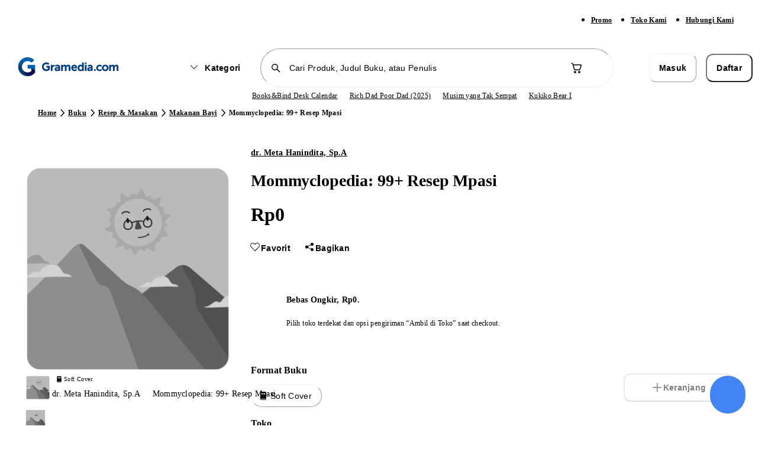

--- FILE ---
content_type: text/html; charset=utf-8
request_url: https://www.gramedia.com/products/mommyclopedia-99-resep-mpasi?utm_source=blog&utm_medium=ContentMarketing&utm_campaign=RekomendasiBukuBestSellerGramediadotcomBulanMaret2024Mommyclopedia:99+ResepMPASI
body_size: 20117
content:
<!DOCTYPE html><html lang="id" data-sentry-element="Html" data-sentry-component="Document" data-sentry-source-file="_document.tsx"><head data-sentry-element="Head" data-sentry-source-file="_document.tsx"><meta charSet="utf-8"/><meta name="viewport" content="width=1200" data-sentry-element="meta" data-sentry-source-file="_app.tsx"/><link rel="preload" as="image" href="https://static.gramedia.net/_next/static/media/offline.3d0b170e.png"/><link rel="preconnect" href="https://api-service.gramedia.com"/><link rel="dns-prefetch" href="https://api-service.gramedia.com"/><link rel="preconnect" href="https://cdn.gramedia.com"/><link rel="dns-prefetch" href="https://cdn.gramedia.com"/><link rel="preconnect" href="https://static.gramedia.net"/><link rel="dns-prefetch" href="https://static.gramedia.net"/><link rel="preconnect" href="https://image.gramedia.net"/><link rel="dns-prefetch" href="https://image.gramedia.net"/><link rel="preconnect" href="https://www.googletagmanager.com"/><link rel="dns-prefetch" href="https://www.googletagmanager.com"/><link rel="preconnect" href="https://www.google-analytics.com"/><link rel="dns-prefetch" href="https://www.google-analytics.com"/><link rel="preconnect" href="https://analytics.google.com"/><link rel="dns-prefetch" href="https://analytics.google.com"/><link rel="preconnect" href="https://www.facebook.com"/><link rel="dns-prefetch" href="https://www.facebook.com"/><link rel="preconnect" href="https://connect.facebook.net"/><link rel="dns-prefetch" href="https://connect.facebook.net"/><script type="application/ld+json">{"@context":"http://schema.org","@type":"WebPage","userLoggedIn":false}</script><title>Jual Buku Mommyclopedia: 99+ Resep Mpasi Karya dr. Meta Hanindita, Sp.A. |  Toko Buku Online Terbesar | Gramedia.com</title><meta name="title" content="Jual Buku Mommyclopedia: 99+ Resep Mpasi Karya dr. Meta Hanindita, Sp.A. |  Toko Buku Online Terbesar | Gramedia.com" data-sentry-element="meta" data-sentry-source-file="HeadMetaData.tsx"/><meta name="description" content="Jual Buku Mommyclopedia: 99+ Resep Mpasi Karya dr. Meta Hanindita, Sp.A. Buku Resep &amp; Masakan - Makanan Bayi dengan harga termurah berkualitas. Banyak ✓ Promo Berkualitas ✓ Pengiriman Cepat ✨100% Original" data-sentry-element="meta" data-sentry-source-file="HeadMetaData.tsx"/><meta name="keywords" content="" data-sentry-element="meta" data-sentry-source-file="HeadMetaData.tsx"/><meta property="og:url" content="https://www.gramedia.com/products/mommyclopedia-99-resep-mpasi" data-sentry-element="meta" data-sentry-source-file="HeadMetaData.tsx"/><meta property="og:image" itemProp="image" content="https://cdn.gramedia.com/uploads/picture_meta/2023/12/26/wkajgtsaabkxstksdbs9f5.jpg" data-sentry-element="meta" data-sentry-source-file="HeadMetaData.tsx"/><meta property="og:title" content="Jual Buku Mommyclopedia: 99+ Resep Mpasi Karya dr. Meta Hanindita, Sp.A. |  Toko Buku Online Terbesar | Gramedia.com" data-sentry-element="meta" data-sentry-source-file="HeadMetaData.tsx"/><meta property="og:description" content="Jual Buku Mommyclopedia: 99+ Resep Mpasi Karya dr. Meta Hanindita, Sp.A. Buku Resep &amp; Masakan - Makanan Bayi dengan harga termurah berkualitas. Banyak ✓ Promo Berkualitas ✓ Pengiriman Cepat ✨100% Original" data-sentry-element="meta" data-sentry-source-file="HeadMetaData.tsx"/><meta property="og:type" content="books.book" data-sentry-element="meta" data-sentry-source-file="HeadMetaData.tsx"/><meta name="twitter:card" content="product" data-sentry-element="meta" data-sentry-source-file="HeadMetaData.tsx"/><meta property="twitter:url" content="https://www.gramedia.com/products/mommyclopedia-99-resep-mpasi" data-sentry-element="meta" data-sentry-source-file="HeadMetaData.tsx"/><meta property="twitter:site" content="@gramediadotcom" data-sentry-element="meta" data-sentry-source-file="HeadMetaData.tsx"/><meta name="twitter:title" content="Jual Buku Mommyclopedia: 99+ Resep Mpasi Karya dr. Meta Hanindita, Sp.A. |  Toko Buku Online Terbesar | Gramedia.com" data-sentry-element="meta" data-sentry-source-file="HeadMetaData.tsx"/><meta name="twitter:image" content="https://cdn.gramedia.com/uploads/picture_meta/2023/12/26/wkajgtsaabkxstksdbs9f5.jpg" data-sentry-element="meta" data-sentry-source-file="HeadMetaData.tsx"/><meta property="twitter:description" content="Jual Buku Mommyclopedia: 99+ Resep Mpasi Karya dr. Meta Hanindita, Sp.A. Buku Resep &amp; Masakan - Makanan Bayi dengan harga termurah berkualitas. Banyak ✓ Promo Berkualitas ✓ Pengiriman Cepat ✨100% Original" data-sentry-element="meta" data-sentry-source-file="HeadMetaData.tsx"/><link rel="icon" href="https://static.gramedia.net/favicon/favicon.ico"/><link rel="canonical" href="https://www.gramedia.com/products/mommyclopedia-99-resep-mpasi"/><meta property="books:author" content="dr. Meta Hanindita, Sp.A" data-sentry-element="meta" data-sentry-source-file="[productDetailSlug].tsx"/><meta property="og:site_name" content="https://gramedia.com" data-sentry-element="meta" data-sentry-source-file="[productDetailSlug].tsx"/><meta property="books:isbn" content="" data-sentry-element="meta" data-sentry-source-file="[productDetailSlug].tsx"/><script type="application/ld+json">{"@context":"https://schema.org","@type":"DataFeed","dataFeedElement":[{"@context":"https://schema.org","@type":"Book","name":"Mommyclopedia: 99+ Resep Mpasi","description":"Makanan Pendamping ASI (MPASI) adalah makanan padat atau makanan cair selain ASI di saat ASI saja sudah tidak dapat mencukupi kebutuhan nutrisi untuk tumbuh kembang optimal. \r\n\r\nBuku ini terdiri atas 99 lebih resep MPASI yang dibagi menjadi 3 bagian menurut kelompok usia (berdasarkan bulan). Masing-masing bagiannya terdiri atas makanan utama dan camilan. Semua bahan untuk pembuatan resepnya memakai bahan-bahan yang murah, bergizi, dan mudah didapat di pasaran. Hampir semua jenis karbohidrat dan protein yang ada di Nusantara disajikan di sini, sehingga bisa menjadi inspirasi bagi para ibu untuk mengolah makanan buah hati tercintanya.\r\n\r\nProfil Penulis:\r\nDr. dr. Meta Herdiana Hanindita, Sp.A.(K) lahir di Bandung pada 14 Februari. Ia meraih gelar dokter spesialis anak, konsultan di bidang Nutrisi dan Penyakit Metabolik, serta doktor dari Fakultas Kedokteran Universitas Airlangga Surabaya. Dokter anak yang juga konselor laktasi ini mempunyai minat besar di bidang tulis-menulis. Penulis yang pernah meraih penghargaan IKAPI sebagai Writer of the Year pada tahun 2020 ini telah menghasilkan lebih dari 16 buku, beberapa diantaranya menjadi best seller nasional.\r\n\r\nSelain berprofesi sebagai dokter dan staf pengajar di Universitas Airlangga, Meta juga merupakan penyiar radio, presenter, dan narablog, serta aktif pula mengasuh rubrik konsultasi kesehatan anak di berbagai media. Dokter anak yang juga konselor laktasi ini dikenal luas sebagai pembicara di beberapa acara kesehatan dan juga penulis Buku Mommyclopedia: Tanya-jawab tentang nutrisi di 1000 hari pertama kehidupan anak.","thumbnailUrl":"https://cdn.gramedia.com/uploads/picture_meta/2023/12/26/wkajgtsaabkxstksdbs9f5.jpg","author":[{"@type":"Person","name":"dr. Meta Hanindita, Sp.A"}],"publisher":{"@type":"Organization","name":""},"inLanguage":"Indonesia","isbn":"","potentialAction":{"@type":"ReadAction","target":{"@type":"EntryPoint","urlTemplate":"https://www.gramedia.com/products/undefined","actionPlatform":["https://schema.org/DesktopWebPlatform","https://schema.org/AndroidPlatform","https://schema.org/IOSPlatform"]},"expectsAcceptanceOf":{"@type":"Offer","category":"purchase","price":"","priceCurrency":"IDR"}}}]}</script><script type="application/ld+json">{"@context":"https://schema.org","@graph":[{"@context":"https://schema.org","@type":"Product","name":"Mommyclopedia: 99+ Resep Mpasi","image":["https://cdn.gramedia.com/uploads/picture_meta/2023/12/26/wkajgtsaabkxstksdbs9f5.jpg"],"description":"Makanan Pendamping ASI (MPASI) adalah makanan padat atau makanan cair selain ASI di saat ASI saja sudah tidak dapat mencukupi kebutuhan nutrisi untuk tumbuh kembang optimal. \r\n\r\nBuku ini terdiri atas 99 lebih resep MPASI yang dibagi menjadi 3 bagian menurut kelompok usia (berdasarkan bulan). Masing-masing bagiannya terdiri atas makanan utama dan camilan. Semua bahan untuk pembuatan resepnya memakai bahan-bahan yang murah, bergizi, dan mudah didapat di pasaran. Hampir semua jenis karbohidrat dan protein yang ada di Nusantara disajikan di sini, sehingga bisa menjadi inspirasi bagi para ibu untuk mengolah makanan buah hati tercintanya.\r\n\r\nProfil Penulis:\r\nDr. dr. Meta Herdiana Hanindita, Sp.A.(K) lahir di Bandung pada 14 Februari. Ia meraih gelar dokter spesialis anak, konsultan di bidang Nutrisi dan Penyakit Metabolik, serta doktor dari Fakultas Kedokteran Universitas Airlangga Surabaya. Dokter anak yang juga konselor laktasi ini mempunyai minat besar di bidang tulis-menulis. Penulis yang pernah meraih penghargaan IKAPI sebagai Writer of the Year pada tahun 2020 ini telah menghasilkan lebih dari 16 buku, beberapa diantaranya menjadi best seller nasional.\r\n\r\nSelain berprofesi sebagai dokter dan staf pengajar di Universitas Airlangga, Meta juga merupakan penyiar radio, presenter, dan narablog, serta aktif pula mengasuh rubrik konsultasi kesehatan anak di berbagai media. Dokter anak yang juga konselor laktasi ini dikenal luas sebagai pembicara di beberapa acara kesehatan dan juga penulis Buku Mommyclopedia: Tanya-jawab tentang nutrisi di 1000 hari pertama kehidupan anak.","brand":{"@type":"Brand","name":"dr. Meta Hanindita, Sp.A"},"availability":"https://schema.org/InStock","offers":{"@type":"Offer","price":0,"priceCurrency":"IDR"},"sku":"624214001","productId":653103,"listId":"","listName":"","variantSlug":"","warehouseCode":""}]}</script><script type="application/ld+json">{"@context":"http://schema.org/","@type":"BreadcrumbList","itemListElement":[{"@type":"ListItem","name":"Home","item":"https://www.gramedia.com","position":1},{"@type":"ListItem","name":"Buku","item":"https://www.gramedia.com/categories/buku","position":2},{"@type":"ListItem","name":"Resep & Masakan","item":"https://www.gramedia.com/categories/buku/buku-masakan","position":3},{"@type":"ListItem","name":"Makanan Bayi","item":"https://www.gramedia.com/categories/buku/buku-masakan/makanan-bayi-balita","position":4},{"@type":"ListItem","name":"Mommyclopedia: 99+ Resep Mpasi","position":5}]}</script><link rel="preload" href="https://image.gramedia.net/rs:fit:0:0/plain/https://cdn.gramedia.com/uploads/picture_meta/2023/12/26/wkajgtsaabkxstksdbs9f5.jpg" as="image" fetchpriority="high"/><link rel="preload" href="https://image.gramedia.net/rs:fit:80:0/plain/https://cdn.gramedia.com/uploads/picture_meta/2023/12/26/wkajgtsaabkxstksdbs9f5.jpg" as="image" fetchpriority="high"/><link rel="preload" href="https://static.gramedia.net/_next/static/media/gramedia-logo.99895790.png" as="image" fetchpriority="high"/><meta name="next-head-count" content="31"/><script data-sentry-element="ColorSchemeScript" data-sentry-source-file="_document.tsx" data-mantine-script="true">try {
  var _colorScheme = window.localStorage.getItem("mantine-color-scheme-value");
  var colorScheme = _colorScheme === "light" || _colorScheme === "dark" || _colorScheme === "auto" ? _colorScheme : "auto";
  var computedColorScheme = colorScheme !== "auto" ? colorScheme : window.matchMedia("(prefers-color-scheme: dark)").matches ? "dark" : "light";
  document.documentElement.setAttribute("data-mantine-color-scheme", computedColorScheme);
} catch (e) {}
</script><meta content="#ffffff" data-react-helmet="true" name="theme-color" data-sentry-element="meta" data-sentry-source-file="_document.tsx"/><link rel="icon" href="https://static.gramedia.net/favicon/favicon.ico" sizes="any"/><link rel="icon" type="image/png" sizes="32x32" href="https://static.gramedia.net/favicon/favicon-32x32.png"/><link rel="icon" type="image/png" sizes="16x16" href="https://static.gramedia.net/favicon/favicon-16x16.png"/><link rel="apple-touch-icon" href="https://static.gramedia.net/favicon/apple-touch-icon.png"/><link rel="manifest" href="/web-api/web-manifest"/><link rel="stylesheet" data-href="https://fonts.googleapis.com/css2?family=Urbanist:ital,wght@0,200;0,300;0,400;0,500;0,600;0,700;0,800;0,900;1,200;1,300;1,400;1,500;1,600;1,700;1,800;1,900&amp;display=swap"/><link rel="preload" href="https://static.gramedia.net/_next/static/css/16647d4d3a95afcb.css" as="style"/><link rel="stylesheet" href="https://static.gramedia.net/_next/static/css/16647d4d3a95afcb.css" data-n-g=""/><link rel="preload" href="https://static.gramedia.net/_next/static/css/ccd4a234599c9d2d.css" as="style"/><link rel="stylesheet" href="https://static.gramedia.net/_next/static/css/ccd4a234599c9d2d.css" data-n-p=""/><link rel="preload" href="https://static.gramedia.net/_next/static/css/1f9fbb7699b48e23.css" as="style"/><link rel="stylesheet" href="https://static.gramedia.net/_next/static/css/1f9fbb7699b48e23.css"/><link rel="preload" href="https://static.gramedia.net/_next/static/css/9bc1ffd3896e0178.css" as="style"/><link rel="stylesheet" href="https://static.gramedia.net/_next/static/css/9bc1ffd3896e0178.css"/><link rel="preload" href="https://static.gramedia.net/_next/static/css/719c7629447aa749.css" as="style"/><link rel="stylesheet" href="https://static.gramedia.net/_next/static/css/719c7629447aa749.css"/><noscript data-n-css=""></noscript><script defer="" nomodule="" src="https://static.gramedia.net/_next/static/chunks/polyfills-78c92fac7aa8fdd8.js"></script><script defer="" src="https://static.gramedia.net/_next/static/chunks/9ca19d4c-74135e0293cf8554.js"></script><script defer="" src="https://static.gramedia.net/_next/static/chunks/2edfbb11-c0be817a207ce641.js"></script><script defer="" src="https://static.gramedia.net/_next/static/chunks/14dad63f-d1acd10b89d3dce8.js"></script><script defer="" src="https://static.gramedia.net/_next/static/chunks/2a7915f4-f148a676758d2a1c.js"></script><script defer="" src="https://static.gramedia.net/_next/static/chunks/4675.490043749ed89df7.js"></script><script defer="" src="https://static.gramedia.net/_next/static/chunks/5615.53bd00af04b690ac.js"></script><script defer="" src="https://static.gramedia.net/_next/static/chunks/90722914-fd9d6b31812240e1.js"></script><script defer="" src="https://static.gramedia.net/_next/static/chunks/7739-f8296eccf5b16dae.js"></script><script defer="" src="https://static.gramedia.net/_next/static/chunks/8644.6cf1e109b96320dd.js"></script><script defer="" src="https://static.gramedia.net/_next/static/chunks/4625.44be52b5c6087477.js"></script><script defer="" src="https://static.gramedia.net/_next/static/chunks/3063-fec4170c4e136d58.js"></script><script defer="" src="https://static.gramedia.net/_next/static/chunks/568.676cf7ae124ba163.js"></script><script defer="" src="https://static.gramedia.net/_next/static/chunks/1072.6656fe201695ea93.js"></script><script defer="" src="https://static.gramedia.net/_next/static/chunks/5b710bbb-3320583bd56d0afe.js"></script><script defer="" src="https://static.gramedia.net/_next/static/chunks/8762.3c35f4eaf48839a5.js"></script><script defer="" src="https://static.gramedia.net/_next/static/chunks/4818.3dd9e7afe9ae15a0.js"></script><script defer="" src="https://static.gramedia.net/_next/static/chunks/410d3e75-d6511f5ebbc45098.js"></script><script defer="" src="https://static.gramedia.net/_next/static/chunks/5215.7cf412c5eb81c4a2.js"></script><script defer="" src="https://static.gramedia.net/_next/static/chunks/5134.e287dce4981e1347.js"></script><script defer="" src="https://static.gramedia.net/_next/static/chunks/5903.f6ca2695184dc8df.js"></script><script src="https://static.gramedia.net/_next/static/chunks/webpack-32ec2953a4d35b73.js" defer=""></script><script src="https://static.gramedia.net/_next/static/chunks/framework-bf1ffe096aebf97e.js" defer=""></script><script src="https://static.gramedia.net/_next/static/chunks/main-2eebcc4b2317c2e1.js" defer=""></script><script src="https://static.gramedia.net/_next/static/chunks/pages/_app-650e70ec8f59422f.js" defer=""></script><script src="https://static.gramedia.net/_next/static/chunks/ecca1f90-96018aea1ce90145.js" defer=""></script><script src="https://static.gramedia.net/_next/static/chunks/5fa4f98f-d7e76eaad36635f0.js" defer=""></script><script src="https://static.gramedia.net/_next/static/chunks/20192f50-38b0be297ba89d50.js" defer=""></script><script src="https://static.gramedia.net/_next/static/chunks/cdc0067d-48340ff83879bcc4.js" defer=""></script><script src="https://static.gramedia.net/_next/static/chunks/835b349d-57537ce47607a79f.js" defer=""></script><script src="https://static.gramedia.net/_next/static/chunks/0b6663e4-d73dd91b062f1fc8.js" defer=""></script><script src="https://static.gramedia.net/_next/static/chunks/92e5d64c-1f32e10680a8c37c.js" defer=""></script><script src="https://static.gramedia.net/_next/static/chunks/8526-8a0d427410f83a15.js" defer=""></script><script src="https://static.gramedia.net/_next/static/chunks/4517-a1441d39484b45eb.js" defer=""></script><script src="https://static.gramedia.net/_next/static/chunks/7048-9330a2052bf0d2e3.js" defer=""></script><script src="https://static.gramedia.net/_next/static/chunks/7058-28d3240927cf569d.js" defer=""></script><script src="https://static.gramedia.net/_next/static/chunks/6823-839128b1ce43eb75.js" defer=""></script><script src="https://static.gramedia.net/_next/static/chunks/5219-86b9b5ddd6035f3b.js" defer=""></script><script src="https://static.gramedia.net/_next/static/chunks/1473-8f435b9ec79fe9aa.js" defer=""></script><script src="https://static.gramedia.net/_next/static/chunks/4573-d91288c729059a0d.js" defer=""></script><script src="https://static.gramedia.net/_next/static/chunks/6113-595fae97042da259.js" defer=""></script><script src="https://static.gramedia.net/_next/static/chunks/6984-88e8e27630563317.js" defer=""></script><script src="https://static.gramedia.net/_next/static/chunks/6598-fd83772e427c1439.js" defer=""></script><script src="https://static.gramedia.net/_next/static/chunks/7077-3c89f79cc8be7689.js" defer=""></script><script src="https://static.gramedia.net/_next/static/chunks/2022-4a3ed9ea30d98505.js" defer=""></script><script src="https://static.gramedia.net/_next/static/chunks/1699-ed5aef63730b9ca5.js" defer=""></script><script src="https://static.gramedia.net/_next/static/chunks/4302-782f5c255c51652f.js" defer=""></script><script src="https://static.gramedia.net/_next/static/chunks/pages/products/%5BproductDetailSlug%5D-63784a7d24b9f802.js" defer=""></script><script src="https://static.gramedia.net/_next/static/vnRtwFs4IWyPGzKM1XqBB/_buildManifest.js" defer=""></script><script src="https://static.gramedia.net/_next/static/vnRtwFs4IWyPGzKM1XqBB/_ssgManifest.js" defer=""></script><link rel="stylesheet" href="https://fonts.googleapis.com/css2?family=Urbanist:ital,wght@0,200;0,300;0,400;0,500;0,600;0,700;0,800;0,900;1,200;1,300;1,400;1,500;1,600;1,700;1,800;1,900&display=swap"/></head><body data-app-version="1.38.2"><div id="__next"><div class="relative flex min-h-[100dvh] flex-col dweb group"><header data-testid="header" class="fixed top-0 z-40 w-full bg-white" data-sentry-component="Navbar" data-sentry-source-file="Navbar.tsx"><div class="bg-neutral-50 py-2" data-sentry-component="NavbarSubmenu" data-sentry-source-file="NavbarSubmenu.tsx"><div class="l-container mx-auto flex px-4"><ul class="ml-auto flex xl:mr-0"><li class="mr-8"><a class="decoration-from-font outline-none text-xs-semibold text-neutral-700 focus:text-brand-700 active:text-brand-700 [.dweb_&amp;]:hover:text-brand-500 underline" data-testid="navbarPromo" data-sentry-element="Link" data-sentry-source-file="TextLink.tsx" data-sentry-component="TextLink" href="/promo">Promo</a></li><li class="mr-8"><a class="decoration-from-font outline-none text-xs-semibold text-neutral-700 focus:text-brand-700 active:text-brand-700 [.dweb_&amp;]:hover:text-brand-500 underline" data-testid="navbarOfficialStore" data-sentry-element="Link" data-sentry-source-file="TextLink.tsx" data-sentry-component="TextLink" href="/store?type=online">Toko Kami</a></li><li class="mr-8"><a class="decoration-from-font outline-none text-xs-semibold text-neutral-700 focus:text-brand-700 active:text-brand-700 [.dweb_&amp;]:hover:text-brand-500 underline" data-testid="navbarCustomerService" data-sentry-element="Link" data-sentry-source-file="TextLink.tsx" data-sentry-component="TextLink" href="/contact">Hubungi Kami</a></li></ul></div></div><div class="l-container mx-auto flex flex-col justify-center px-4"><div class="mt-4 flex items-center" style="margin-bottom:4px"><div class="w-2/12"><a data-sentry-element="Link" data-sentry-source-file="Navbar.tsx" href="https://www.gramedia.com/"><img alt="Gramedia Logo" data-testid="navbarLogo" data-sentry-element="Image" data-sentry-source-file="Navbar.tsx" fetchpriority="high" width="183" height="40" decoding="async" data-nimg="1" style="color:transparent" src="https://static.gramedia.net/_next/static/media/gramedia-logo.99895790.png"/></a></div><div class="flex w-7/12 flex-grow items-center"><div class="mx-auto flex w-10/12 items-center space-x-4"><div class="animate-pulse bg-neutral-200 shrink-0 rounded-m" style="height:47.5px;width:118px" data-sentry-component="Skeleton" data-sentry-source-file="Skeleton.tsx"></div><div class="w-full" data-sentry-component="NavbarSearchBox" data-sentry-source-file="NavbarSearchBox.tsx"><form><div class="relative flex-grow"><input type="text" class="SearchInput_input__hmS0W bg-background flex w-full rounded-infinity border border-neutral-200 py-2 text-s-medium placeholder:text-neutral-200 focus:border-neutral-700 focus-visible:outline-none disabled:cursor-not-allowed disabled:border-neutral-50 disabled:bg-neutral-50 disabled:text-neutral-200 disabled:opacity-50 [.dweb_&amp;]:hover:border-neutral-700 h-10 px-10 flex-grow" maxLength="50" placeholder="Cari Produk, Judul Buku, atau Penulis" data-testid="navbarSearchBox" data-sentry-element="SearchInput" data-sentry-source-file="NavbarSearchBox.tsx" value=""/><div class="SearchInput_icon___DB0Z align-center absolute left-0 top-0 flex h-full items-center pl-4"><svg style="font-size:20px" fill="currentColor" class="___12fm75w f1w7gpdv fez10in fg4l7m0" aria-hidden="true" width="1em" height="1em" viewBox="0 0 20 20" xmlns="http://www.w3.org/2000/svg"><path d="M8.5 3a5.5 5.5 0 0 1 4.38 8.82l4.15 4.15a.75.75 0 0 1-.98 1.13l-.08-.07-4.15-4.15A5.5 5.5 0 1 1 8.5 3Zm0 1.5a4 4 0 1 0 0 8 4 4 0 0 0 0-8Z" fill="currentColor"></path></svg></div></div></form></div><div class="relative" data-sentry-component="NavbarCart" data-sentry-source-file="NavbarCart.tsx"><button class="flex items-center rounded-infinity outline-none disabled:pointer-events-none bg-white border border-transparent [.dweb_&amp;]:enabled:hover:bg-neutral-50 active:bg-neutral-50 w-9 h-9" aria-label="Navbar Cart" data-testid="navbarCart" data-sentry-element="ButtonIcon" data-sentry-source-file="NavbarCart.tsx"><svg class="flex-grow text-neutral-700 ___12fm75w f1w7gpdv fez10in fg4l7m0" style="font-size:24px" fill="currentColor" aria-hidden="true" width="24" height="24" viewBox="0 0 24 24" xmlns="http://www.w3.org/2000/svg"><path d="M2.5 4.25c0-.41.34-.75.75-.75h.56c.95 0 1.52.64 1.84 1.23.22.4.38.86.5 1.27h12.6c.83 0 1.43.8 1.2 1.6L18.12 14a2.75 2.75 0 0 1-2.64 2H9.53a2.75 2.75 0 0 1-2.65-2.02l-.76-2.78-1.26-4.24v-.01c-.16-.57-.3-1.1-.52-1.5C4.13 5.07 3.96 5 3.8 5h-.56a.75.75 0 0 1-.75-.75Zm5.07 6.59.75 2.74c.15.54.65.92 1.21.92h5.95c.56 0 1.05-.37 1.2-.9l1.74-6.1H6.59l.97 3.29.01.05ZM11 19a2 2 0 1 1-4 0 2 2 0 0 1 4 0Zm-1.5 0a.5.5 0 1 0-1 0 .5.5 0 0 0 1 0Zm8.5 0a2 2 0 1 1-4 0 2 2 0 0 1 4 0Zm-1.5 0a.5.5 0 1 0-1 0 .5.5 0 0 0 1 0Z" fill="currentColor"></path></svg></button></div></div></div><div class="flex w-2/12"><div class="animate-pulse bg-neutral-200 w-full rounded-s" style="height:46px" data-testid="navbarAccountSkeleton" data-sentry-component="Skeleton" data-sentry-source-file="Skeleton.tsx"></div></div></div><div class="flex w-full items-center justify-center" style="margin-bottom:4px" data-sentry-component="ListKeywordSkeleton" data-sentry-source-file="ListKeywordSkeleton.tsx"><div class="keyword-slider relative" style="padding:2px 0;left:56px;width:556px"><div class="relative flex h-4 w-full items-center gap-5"><div class="animate-pulse bg-neutral-200 h-3 w-12 rounded-l" data-sentry-component="Skeleton" data-sentry-source-file="Skeleton.tsx"></div><div class="animate-pulse bg-neutral-200 h-3 w-12 rounded-l" data-sentry-component="Skeleton" data-sentry-source-file="Skeleton.tsx"></div><div class="animate-pulse bg-neutral-200 h-3 w-12 rounded-l" data-sentry-component="Skeleton" data-sentry-source-file="Skeleton.tsx"></div><div class="animate-pulse bg-neutral-200 h-3 w-12 rounded-l" data-sentry-component="Skeleton" data-sentry-source-file="Skeleton.tsx"></div><div class="animate-pulse bg-neutral-200 h-3 w-12 rounded-l" data-sentry-component="Skeleton" data-sentry-source-file="Skeleton.tsx"></div></div></div></div></div><div role="separator" class="border-neutral-150 border-t-[1px]" data-sentry-element="Divider" data-sentry-source-file="Divider.tsx" data-sentry-component="Divider"></div></header><main class="relative mt-[133px]" data-navbar-variant="primary" data-withfooter="true"><div class="m-container mx-auto mb-8 mt-6 flex items-center px-4" data-id="productDetailBreadcrumbs" data-testid="productDetailBreadcrumbs" data-sentry-component="ProductDetailBreadcrumbs" data-sentry-source-file="ProductDetailBreadcrumbs.tsx"><nav aria-label="breadcrumb" data-sentry-element="Breadcrumb" data-sentry-source-file="Breadcrumb.tsx" data-sentry-component="Breadcrumbs"><ol class="flex" data-sentry-element="BreadcrumbList" data-sentry-source-file="BreadcrumbList.tsx" data-sentry-component="BreadcrumbsList"><li class="flex items-center" data-testid="categoriesBreadcrumbsItemHome" data-sentry-element="BreadcrumbItem" data-sentry-source-file="BreadcrumbItem.tsx" data-sentry-component="BreadcrumbsItem"><a class="decoration-from-font outline-none text-xs-semibold text-neutral-700 focus:text-brand-700 active:text-brand-700 [.dweb_&amp;]:hover:text-brand-500 underline max-w-[120px] truncate" data-sentry-element="Link" data-sentry-component="TextLink" data-sentry-source-file="TextLink.tsx" href="https://www.gramedia.com/">Home</a><svg class="shrink-0 ___12fm75w f1w7gpdv fez10in fg4l7m0" fill="currentColor" aria-hidden="true" width="20" height="20" viewBox="0 0 20 20" xmlns="http://www.w3.org/2000/svg"><path d="M7.73 4.2a.75.75 0 0 1 1.06.03l5 5.25c.28.3.28.75 0 1.04l-5 5.25a.75.75 0 1 1-1.08-1.04L12.2 10l-4.5-4.73a.75.75 0 0 1 .02-1.06Z" fill="currentColor"></path></svg></li><li class="flex items-center" data-testid="productDetailBreadcrumbsCategory#1" data-sentry-element="BreadcrumbItem" data-sentry-source-file="BreadcrumbItem.tsx" data-sentry-component="BreadcrumbsItem"><a class="decoration-from-font outline-none text-xs-semibold text-neutral-700 focus:text-brand-700 active:text-brand-700 [.dweb_&amp;]:hover:text-brand-500 underline max-w-[120px] truncate" data-sentry-element="Link" data-sentry-component="TextLink" data-sentry-source-file="TextLink.tsx" href="https://www.gramedia.com/categories/buku">Buku</a><svg class="shrink-0 ___12fm75w f1w7gpdv fez10in fg4l7m0" fill="currentColor" aria-hidden="true" width="20" height="20" viewBox="0 0 20 20" xmlns="http://www.w3.org/2000/svg"><path d="M7.73 4.2a.75.75 0 0 1 1.06.03l5 5.25c.28.3.28.75 0 1.04l-5 5.25a.75.75 0 1 1-1.08-1.04L12.2 10l-4.5-4.73a.75.75 0 0 1 .02-1.06Z" fill="currentColor"></path></svg></li><li class="flex items-center" data-testid="productDetailBreadcrumbsCategory#2" data-sentry-component="BreadcrumbsItem" data-sentry-source-file="BreadcrumbItem.tsx"><a class="decoration-from-font outline-none text-xs-semibold text-neutral-700 focus:text-brand-700 active:text-brand-700 [.dweb_&amp;]:hover:text-brand-500 underline max-w-[120px] truncate" data-sentry-element="Link" data-sentry-component="TextLink" data-sentry-source-file="TextLink.tsx" href="https://www.gramedia.com/categories/buku/buku-masakan">Resep &amp; Masakan</a><svg class="shrink-0 ___12fm75w f1w7gpdv fez10in fg4l7m0" fill="currentColor" aria-hidden="true" width="20" height="20" viewBox="0 0 20 20" xmlns="http://www.w3.org/2000/svg"><path d="M7.73 4.2a.75.75 0 0 1 1.06.03l5 5.25c.28.3.28.75 0 1.04l-5 5.25a.75.75 0 1 1-1.08-1.04L12.2 10l-4.5-4.73a.75.75 0 0 1 .02-1.06Z" fill="currentColor"></path></svg></li><li class="flex items-center" data-testid="productDetailBreadcrumbsCategory#3" data-sentry-component="BreadcrumbsItem" data-sentry-source-file="BreadcrumbItem.tsx"><a class="decoration-from-font outline-none text-xs-semibold text-neutral-700 focus:text-brand-700 active:text-brand-700 [.dweb_&amp;]:hover:text-brand-500 underline max-w-[120px] truncate" data-sentry-element="Link" data-sentry-component="TextLink" data-sentry-source-file="TextLink.tsx" href="https://www.gramedia.com/categories/buku/buku-masakan/makanan-bayi-balita">Makanan Bayi</a><svg class="shrink-0 ___12fm75w f1w7gpdv fez10in fg4l7m0" fill="currentColor" aria-hidden="true" width="20" height="20" viewBox="0 0 20 20" xmlns="http://www.w3.org/2000/svg"><path d="M7.73 4.2a.75.75 0 0 1 1.06.03l5 5.25c.28.3.28.75 0 1.04l-5 5.25a.75.75 0 1 1-1.08-1.04L12.2 10l-4.5-4.73a.75.75 0 0 1 .02-1.06Z" fill="currentColor"></path></svg></li><li aria-current="page" class="flex items-center" data-testid="productDetailBreadcrumbsItemCurrent" data-sentry-element="BreadcrumbItem" data-sentry-source-file="BreadcrumbItem.tsx" data-sentry-component="BreadcrumbsItem"><span class="max-w-[360px] truncate text-xs-semibold text-neutral-500">Mommyclopedia: 99+ Resep Mpasi</span></li></ol></nav></div><div class="[.dweb_&amp;]:m-container relative mx-auto flex gap-x-8 [.dweb_&amp;]:px-4 [.mweb_&amp;]:flex-col"><div class="flex shrink-0 flex-col" style="width:384px" data-id="productDetailImageContainer" data-testid="productDetailImageContainer" data-sentry-component="ProductDetailImage" data-sentry-source-file="ProductDetailImage.tsx"><div class="relative w-full"><div class="swiper !relative !h-[411px] !shrink-0 !w-[384px]" data-sentry-element="Swiper" data-sentry-source-file="Swiper.tsx" data-sentry-component="SwiperComponent"><div class="swiper-wrapper"><div class="swiper-slide cursor-pointer" data-testid="productDetailImageSlider#0"><div data-sentry-component="Image" data-sentry-source-file="Image.tsx"><img alt="Product image" data-id="productDetailImage#0" data-testid="productDetailImage#0" fetchpriority="high" decoding="async" data-nimg="fill" class="object-contain" style="position:absolute;height:100%;width:100%;left:0;top:0;right:0;bottom:0;color:transparent" src="https://image.gramedia.net/rs:fit:0:0/plain/https://cdn.gramedia.com/uploads/picture_meta/2023/12/26/wkajgtsaabkxstksdbs9f5.jpg"/></div></div></div><div class="swiper-pagination"></div></div><div role="button" class="product-detail-prev-button gm-slider-prev absolute left-0 z-10 flex h-9 w-9 cursor-pointer items-center justify-center rounded-infinity border border-neutral-200 bg-white shadow-3" style="top:calc(50% - 20px)" data-testid="productDetailImagePrev"><svg fill="currentColor" class="___12fm75w f1w7gpdv fez10in fg4l7m0" aria-hidden="true" width="24" height="24" viewBox="0 0 24 24" xmlns="http://www.w3.org/2000/svg"><path d="M15.7 4.3a1 1 0 0 1 0 1.4L9.42 12l6.3 6.3a1 1 0 0 1-1.42 1.4l-7-7a1 1 0 0 1 0-1.4l7-7a1 1 0 0 1 1.42 0Z" fill="currentColor"></path></svg></div><div role="button" class="product-detail-next-button gm-slider-next absolute right-0 z-10 flex h-9 w-9 cursor-pointer items-center justify-center rounded-infinity border border-neutral-200 bg-white shadow-3" style="top:calc(50% - 20px)" data-testid="productDetailImageNext"><svg fill="currentColor" class="___12fm75w f1w7gpdv fez10in fg4l7m0" aria-hidden="true" width="24" height="24" viewBox="0 0 24 24" xmlns="http://www.w3.org/2000/svg"><path d="M8.3 4.3a1 1 0 0 0 0 1.4l6.29 6.3-6.3 6.3a1 1 0 1 0 1.42 1.4l7-7a1 1 0 0 0 0-1.4l-7-7a1 1 0 0 0-1.42 0Z" fill="currentColor"></path></svg></div></div><div class="relative mt-5" unselectable="on"><div class="swiper" data-sentry-element="Swiper" data-sentry-component="SwiperComponent" data-sentry-source-file="Swiper.tsx"><div class="swiper-wrapper"><div class="swiper-slide cursor-pointer ProductDetailImage_thumbSwiperSlide__H1l2d" data-testid="productDetailImageSliderSmall#0"><div data-sentry-component="Image" data-sentry-source-file="Image.tsx"><img alt="Product image" data-testid="productDetailImageSmall#0" fetchpriority="high" decoding="async" data-nimg="fill" class="object-contain" style="position:absolute;height:100%;width:100%;left:0;top:0;right:0;bottom:0;color:transparent" src="https://image.gramedia.net/rs:fit:80:0/plain/https://cdn.gramedia.com/uploads/picture_meta/2023/12/26/wkajgtsaabkxstksdbs9f5.jpg"/></div></div></div></div><div role="button" class="product-detail-thumb-prev-button gm-slider-prev absolute left-0 z-10 flex h-6 w-6 cursor-pointer items-center justify-center rounded-infinity border border-neutral-200 bg-white shadow-3" style="top:calc(50% - 12px)" data-testid="productDetailImagePrev"><svg fill="currentColor" class="___12fm75w f1w7gpdv fez10in fg4l7m0" aria-hidden="true" width="16" height="16" viewBox="0 0 16 16" xmlns="http://www.w3.org/2000/svg"><path d="M10.26 3.2c.3.28.32.76.04 1.06L6.77 8l3.53 3.74a.75.75 0 1 1-1.1 1.02l-4-4.25a.75.75 0 0 1 0-1.02l4-4.25a.75.75 0 0 1 1.06-.04Z" fill="currentColor"></path></svg></div><div role="button" class="product-detail-thumb-next-button gm-slider-next absolute right-0 z-10 flex h-6 w-6 cursor-pointer items-center justify-center rounded-infinity border border-neutral-200 bg-white shadow-3" style="top:calc(50% - 12px)" data-testid="productDetailImageNext"><svg fill="currentColor" class="___12fm75w f1w7gpdv fez10in fg4l7m0" aria-hidden="true" width="16" height="16" viewBox="0 0 16 16" xmlns="http://www.w3.org/2000/svg"><path d="M5.74 3.2a.75.75 0 0 0-.04 1.06L9.23 8 5.7 11.74a.75.75 0 1 0 1.1 1.02l4-4.25a.75.75 0 0 0 0-1.02l-4-4.25a.75.75 0 0 0-1.06-.04Z" fill="currentColor"></path></svg></div></div></div><div class="mt-4 min-w-0 flex-grow [.dweb_&amp;]:mt-0"><div class="flex px-4"><div class="flex min-w-0 flex-grow flex-col gap-y-2"><div class="flex flex-col-reverse gap-y-2 [.dweb_&amp;]:flex-col"><div class="flex flex-col"><a class="decoration-from-font outline-none text-s-semibold focus:text-brand-700 active:text-brand-700 [.dweb_&amp;]:hover:text-brand-500 text-neutral-500 truncate" data-testid="productDetailAuthor" data-sentry-element="Link" data-sentry-component="TextLink" data-sentry-source-file="TextLink.tsx" href="/author/author-dr-meta-hanindita-sp-a">dr. Meta Hanindita, Sp.A</a><h1 class="line-clamp-2 text-left text-neutral-600 text-3xl-extrabold" data-id="productDetailTitle" data-testid="productDetailTitle" data-sentry-component="ProductDetailTitle" data-sentry-source-file="ProductDetailTitle.tsx">Mommyclopedia: 99+ Resep Mpasi</h1></div><div class="flex items-center [.dweb_&amp;]:gap-y-1"><div class="flex flex-col"><div class="text-neutral-700 text-4xl-extrabold" data-id="productDetailFinalPrice" data-testid="productDetailFinalPrice" data-sentry-component="ProductDetailFinalPrice" data-sentry-source-file="ProductDetailFinalPrice.tsx"><div class="animate-pulse bg-neutral-200 h-9 w-14 rounded-s" data-testid="productDetailFinalPriceSkeleton" data-sentry-component="Skeleton" data-sentry-source-file="Skeleton.tsx"></div></div></div></div></div></div></div><div class="mt-4 flex gap-x-2" data-sentry-component="ProductDetailWishlistDweb" data-sentry-source-file="ProductDetailWishlistDweb.tsx"><button class="relative inline-flex items-center justify-center transition-colors focus-visible:outline-none disabled:pointer-events-none [&amp;:not(.button--loading)]:disabled:opacity-50 bg-white border border-transparent text-neutral-700 [.dweb_&amp;]:hover:bg-neutral-50 [.dweb_&amp;]:hover:text-neutral-700 active:bg-neutral-50 active:text-neutral-600 [&amp;:not(.button--loading)]:disabled:bg-white [&amp;:not(.button--loading)]:disabled:text-neutral-200 py-2 px-3 text-xs-extrabold rounded-xs" data-testid="productDetailWishlist" data-sentry-element="Button" data-sentry-source-file="ProductDetailWishlistDweb.tsx"><div class=""><div class="flex items-center gap-2"><div class="h-5 w-5"></div><div class="text-s-extrabold text-neutral-700">Favorit</div></div></div></button><div role="separator" class="border-neutral-150 border-l-[1px] my-2" data-sentry-element="Divider" data-sentry-source-file="Divider.tsx" data-sentry-component="Divider"></div><button class="relative inline-flex items-center justify-center transition-colors focus-visible:outline-none disabled:pointer-events-none [&amp;:not(.button--loading)]:disabled:opacity-50 bg-white border border-transparent text-neutral-700 [.dweb_&amp;]:hover:bg-neutral-50 [.dweb_&amp;]:hover:text-neutral-700 active:bg-neutral-50 active:text-neutral-600 [&amp;:not(.button--loading)]:disabled:bg-white [&amp;:not(.button--loading)]:disabled:text-neutral-200 text-xs-extrabold rounded-xs p-2" data-testid="shareTrigger" type="button" aria-haspopup="dialog" aria-expanded="false" aria-controls="radix-:Rp9a766:" data-state="closed"><div class=""><div class="flex items-center gap-2"><div><svg fill="currentColor" class="___12fm75w f1w7gpdv fez10in fg4l7m0" aria-hidden="true" width="20" height="20" viewBox="0 0 20 20" xmlns="http://www.w3.org/2000/svg"><path d="M17 5.5a2.5 2.5 0 0 1-4.47 1.54L7.92 9.35a2.5 2.5 0 0 1 0 1.3l4.61 2.3a2.5 2.5 0 1 1-.45.9l-4.61-2.3a2.5 2.5 0 1 1 0-3.1l4.61-2.3A2.5 2.5 0 1 1 17 5.5Z" fill="currentColor"></path></svg></div><div class="text-s-extrabold text-neutral-700">Bagikan</div></div></div></button></div><div class="mt-8 bg-neutral-50 p-4 mx-4 rounded-xs" data-sentry-component="ProductFreeShippingLabel" data-sentry-source-file="ProductFreeShippingLabel.tsx"><div class="flex gap-3"><div data-sentry-component="Image" data-sentry-source-file="Image.tsx"><img alt="free shipping logo" data-sentry-element="Image" data-sentry-source-file="ProductFreeShippingLabel.tsx" loading="lazy" width="44" height="44" decoding="async" data-nimg="1" class="min-h-6 min-w-6" style="color:transparent" src="https://image.gramedia.net/rs:fit:0:0/plain/https://static.gramedia.net/_next/static/media/free-shipping.bb2af479.png"/></div><div class="flex w-full flex-col"><h1 class="text-s-extrabold">Bebas Ongkir, Rp0.</h1><p class="text-xs-medium text-neutral-500">Pilih toko terdekat dan opsi pengiriman “Ambil di Toko” saat checkout.</p></div></div></div><div class="mt-8 px-4"><div class="text-m-extrabold text-neutral-700">Format Buku</div><div class="mt-3 flex"><div class="flex gap-2" data-testid="productDetailVariantTriggerSkeleton"><div class="animate-pulse bg-neutral-200 h-[38px] w-14 rounded-m" data-sentry-component="Skeleton" data-sentry-source-file="Skeleton.tsx"></div><div class="animate-pulse bg-neutral-200 h-[38px] w-14 rounded-m" data-sentry-component="Skeleton" data-sentry-source-file="Skeleton.tsx"></div><div class="animate-pulse bg-neutral-200 h-[38px] w-14 rounded-m" data-sentry-component="Skeleton" data-sentry-source-file="Skeleton.tsx"></div></div></div></div><div class="bg-neutral-50 pt-4 mx-4 rounded-xs" style="margin-top:64px" data-sentry-component="VoucherSectionLoading" data-sentry-source-file="VoucherSectionLoading.tsx"><div class="flex items-center px-4"><div class="animate-pulse bg-neutral-200 h-6 w-12 rounded-xs" data-sentry-element="Skeleton" data-sentry-source-file="Skeleton.tsx" data-sentry-component="Skeleton"></div><div class="ml-auto"><div class="animate-pulse bg-neutral-200 h-5 w-12 rounded-xs" data-sentry-element="Skeleton" data-sentry-source-file="Skeleton.tsx" data-sentry-component="Skeleton"></div></div></div><div class="hide-scrollbar mt-2 flex space-x-4 overflow-x-auto px-4 pb-4" data-sentry-component="VoucherSectionListLoading" data-sentry-source-file="VoucherSectionListLoading.tsx"><div class="VoucherItem_container__26j_b relative !w-full shrink-0 rounded-xs bg-white" style="min-width:280px" data-sentry-component="VoucherItemSkeleton" data-sentry-source-file="VoucherItemSkeleton.tsx"><div class="VoucherItem_inner__SW7go relative"><div class="animate-pulse bg-neutral-200 absolute h-9 w-9 rounded-infinity" style="right:7px;top:7px" data-sentry-element="Skeleton" data-sentry-source-file="Skeleton.tsx" data-sentry-component="Skeleton"></div><div class="px-5 pt-3"><div class="animate-pulse bg-neutral-200 h-3 w-14 rounded-2xs" data-sentry-element="Skeleton" data-sentry-source-file="Skeleton.tsx" data-sentry-component="Skeleton"></div></div><div class="mt-1 px-5"><div class="animate-pulse bg-neutral-200 w-13 rounded-2xs" style="height:18px" data-sentry-element="Skeleton" data-sentry-source-file="Skeleton.tsx" data-sentry-component="Skeleton"></div></div><div class="mt-3 px-5"><div class="animate-pulse bg-neutral-200 h-3 w-12 rounded-2xs" data-sentry-element="Skeleton" data-sentry-source-file="Skeleton.tsx" data-sentry-component="Skeleton"></div></div><div class="px-5" style="margin-top:3px"><div class="animate-pulse bg-neutral-200 h-3 w-15 rounded-2xs" data-sentry-element="Skeleton" data-sentry-source-file="Skeleton.tsx" data-sentry-component="Skeleton"></div></div><div class="px-5" style="margin-top:3px"><div class="animate-pulse bg-neutral-200 h-3 w-14 rounded-2xs" data-sentry-element="Skeleton" data-sentry-source-file="Skeleton.tsx" data-sentry-component="Skeleton"></div></div><div class="mb-3 px-5" style="margin-top:15px"><div class="animate-pulse bg-neutral-200 h-4 w-14 rounded-2xs" data-sentry-element="Skeleton" data-sentry-source-file="Skeleton.tsx" data-sentry-component="Skeleton"></div></div></div></div><div class="VoucherItem_container__26j_b relative !w-full shrink-0 rounded-xs bg-white" style="min-width:280px" data-sentry-component="VoucherItemSkeleton" data-sentry-source-file="VoucherItemSkeleton.tsx"><div class="VoucherItem_inner__SW7go relative"><div class="animate-pulse bg-neutral-200 absolute h-9 w-9 rounded-infinity" style="right:7px;top:7px" data-sentry-element="Skeleton" data-sentry-source-file="Skeleton.tsx" data-sentry-component="Skeleton"></div><div class="px-5 pt-3"><div class="animate-pulse bg-neutral-200 h-3 w-14 rounded-2xs" data-sentry-element="Skeleton" data-sentry-source-file="Skeleton.tsx" data-sentry-component="Skeleton"></div></div><div class="mt-1 px-5"><div class="animate-pulse bg-neutral-200 w-13 rounded-2xs" style="height:18px" data-sentry-element="Skeleton" data-sentry-source-file="Skeleton.tsx" data-sentry-component="Skeleton"></div></div><div class="mt-3 px-5"><div class="animate-pulse bg-neutral-200 h-3 w-12 rounded-2xs" data-sentry-element="Skeleton" data-sentry-source-file="Skeleton.tsx" data-sentry-component="Skeleton"></div></div><div class="px-5" style="margin-top:3px"><div class="animate-pulse bg-neutral-200 h-3 w-15 rounded-2xs" data-sentry-element="Skeleton" data-sentry-source-file="Skeleton.tsx" data-sentry-component="Skeleton"></div></div><div class="px-5" style="margin-top:3px"><div class="animate-pulse bg-neutral-200 h-3 w-14 rounded-2xs" data-sentry-element="Skeleton" data-sentry-source-file="Skeleton.tsx" data-sentry-component="Skeleton"></div></div><div class="mb-3 px-5" style="margin-top:15px"><div class="animate-pulse bg-neutral-200 h-4 w-14 rounded-2xs" data-sentry-element="Skeleton" data-sentry-source-file="Skeleton.tsx" data-sentry-component="Skeleton"></div></div></div></div><div class="VoucherItem_container__26j_b relative !w-full shrink-0 rounded-xs bg-white" style="min-width:280px" data-sentry-component="VoucherItemSkeleton" data-sentry-source-file="VoucherItemSkeleton.tsx"><div class="VoucherItem_inner__SW7go relative"><div class="animate-pulse bg-neutral-200 absolute h-9 w-9 rounded-infinity" style="right:7px;top:7px" data-sentry-element="Skeleton" data-sentry-source-file="Skeleton.tsx" data-sentry-component="Skeleton"></div><div class="px-5 pt-3"><div class="animate-pulse bg-neutral-200 h-3 w-14 rounded-2xs" data-sentry-element="Skeleton" data-sentry-source-file="Skeleton.tsx" data-sentry-component="Skeleton"></div></div><div class="mt-1 px-5"><div class="animate-pulse bg-neutral-200 w-13 rounded-2xs" style="height:18px" data-sentry-element="Skeleton" data-sentry-source-file="Skeleton.tsx" data-sentry-component="Skeleton"></div></div><div class="mt-3 px-5"><div class="animate-pulse bg-neutral-200 h-3 w-12 rounded-2xs" data-sentry-element="Skeleton" data-sentry-source-file="Skeleton.tsx" data-sentry-component="Skeleton"></div></div><div class="px-5" style="margin-top:3px"><div class="animate-pulse bg-neutral-200 h-3 w-15 rounded-2xs" data-sentry-element="Skeleton" data-sentry-source-file="Skeleton.tsx" data-sentry-component="Skeleton"></div></div><div class="px-5" style="margin-top:3px"><div class="animate-pulse bg-neutral-200 h-3 w-14 rounded-2xs" data-sentry-element="Skeleton" data-sentry-source-file="Skeleton.tsx" data-sentry-component="Skeleton"></div></div><div class="mb-3 px-5" style="margin-top:15px"><div class="animate-pulse bg-neutral-200 h-4 w-14 rounded-2xs" data-sentry-element="Skeleton" data-sentry-source-file="Skeleton.tsx" data-sentry-component="Skeleton"></div></div></div></div><div class="VoucherItem_container__26j_b relative !w-full shrink-0 rounded-xs bg-white" style="min-width:280px" data-sentry-component="VoucherItemSkeleton" data-sentry-source-file="VoucherItemSkeleton.tsx"><div class="VoucherItem_inner__SW7go relative"><div class="animate-pulse bg-neutral-200 absolute h-9 w-9 rounded-infinity" style="right:7px;top:7px" data-sentry-element="Skeleton" data-sentry-source-file="Skeleton.tsx" data-sentry-component="Skeleton"></div><div class="px-5 pt-3"><div class="animate-pulse bg-neutral-200 h-3 w-14 rounded-2xs" data-sentry-element="Skeleton" data-sentry-source-file="Skeleton.tsx" data-sentry-component="Skeleton"></div></div><div class="mt-1 px-5"><div class="animate-pulse bg-neutral-200 w-13 rounded-2xs" style="height:18px" data-sentry-element="Skeleton" data-sentry-source-file="Skeleton.tsx" data-sentry-component="Skeleton"></div></div><div class="mt-3 px-5"><div class="animate-pulse bg-neutral-200 h-3 w-12 rounded-2xs" data-sentry-element="Skeleton" data-sentry-source-file="Skeleton.tsx" data-sentry-component="Skeleton"></div></div><div class="px-5" style="margin-top:3px"><div class="animate-pulse bg-neutral-200 h-3 w-15 rounded-2xs" data-sentry-element="Skeleton" data-sentry-source-file="Skeleton.tsx" data-sentry-component="Skeleton"></div></div><div class="px-5" style="margin-top:3px"><div class="animate-pulse bg-neutral-200 h-3 w-14 rounded-2xs" data-sentry-element="Skeleton" data-sentry-source-file="Skeleton.tsx" data-sentry-component="Skeleton"></div></div><div class="mb-3 px-5" style="margin-top:15px"><div class="animate-pulse bg-neutral-200 h-4 w-14 rounded-2xs" data-sentry-element="Skeleton" data-sentry-source-file="Skeleton.tsx" data-sentry-component="Skeleton"></div></div></div></div></div></div><div class="mt-11 px-4"><div class="text-m-extrabold text-neutral-700">Deskripsi</div><div class="mt-3 whitespace-pre-line text-justify text-s-medium text-neutral-500 line-clamp-3" data-testid="productDetailDescriptionContainer">Makanan Pendamping ASI (MPASI) adalah makanan padat atau makanan cair selain ASI di saat ASI saja sudah tidak dapat mencukupi kebutuhan nutrisi untuk tumbuh kembang optimal. 

Buku ini terdiri atas 99 lebih resep MPASI yang dibagi menjadi 3 bagian menurut kelompok usia (berdasarkan bulan). Masing-masing bagiannya terdiri atas makanan utama dan camilan. Semua bahan untuk pembuatan resepnya memakai bahan-bahan yang murah, bergizi, dan mudah didapat di pasaran. Hampir semua jenis karbohidrat dan protein yang ada di Nusantara disajikan di sini, sehingga bisa menjadi inspirasi bagi para ibu untuk mengolah makanan buah hati tercintanya.

Profil Penulis:
Dr. dr. Meta Herdiana Hanindita, Sp.A.(K) lahir di Bandung pada 14 Februari. Ia meraih gelar dokter spesialis anak, konsultan di bidang Nutrisi dan Penyakit Metabolik, serta doktor dari Fakultas Kedokteran Universitas Airlangga Surabaya. Dokter anak yang juga konselor laktasi ini mempunyai minat besar di bidang tulis-menulis. Penulis yang pernah meraih penghargaan IKAPI sebagai Writer of the Year pada tahun 2020 ini telah menghasilkan lebih dari 16 buku, beberapa diantaranya menjadi best seller nasional.

Selain berprofesi sebagai dokter dan staf pengajar di Universitas Airlangga, Meta juga merupakan penyiar radio, presenter, dan narablog, serta aktif pula mengasuh rubrik konsultasi kesehatan anak di berbagai media. Dokter anak yang juga konselor laktasi ini dikenal luas sebagai pembicara di beberapa acara kesehatan dan juga penulis Buku Mommyclopedia: Tanya-jawab tentang nutrisi di 1000 hari pertama kehidupan anak.</div><div class="flex w-full cursor-pointer items-center justify-end gap-1 py-[2px] pr-1" data-testid="readMoreDescriptionTrigger" type="button" aria-haspopup="dialog" aria-expanded="false" aria-controls="radix-:R2kpa766:" data-state="closed" data-sentry-element="DialogTrigger" data-sentry-source-file="ReadMoreDescriptionModal.tsx"><span class="decoration-from-font outline-none text-xs-semibold text-neutral-700 focus:text-brand-700 active:text-brand-700 [.dweb_&amp;]:hover:text-brand-500 underline" data-sentry-element="TextLink" data-sentry-source-file="ReadMoreDescriptionModal.tsx">Baca Selengkapnya</span><svg data-sentry-element="ChevronDown12Filled" data-sentry-source-file="ReadMoreDescriptionModal.tsx" fill="currentColor" class="___12fm75w f1w7gpdv fez10in fg4l7m0" aria-hidden="true" width="12" height="12" viewBox="0 0 12 12" xmlns="http://www.w3.org/2000/svg"><path d="M2.22 4.47c.3-.3.77-.3 1.06 0L6 7.19l2.72-2.72a.75.75 0 0 1 1.06 1.06L6.53 8.78c-.3.3-.77.3-1.06 0L2.22 5.53a.75.75 0 0 1 0-1.06Z" fill="currentColor"></path></svg></div></div><div class="mt-8 px-4"><div class="text-m-extrabold text-neutral-700">Detail Buku</div><div class="mt-3"><div class="flex w-full min-w-0 flex-wrap gap-y-4" data-testid="productDetailSpecificationContainer" data-sentry-component="ProductDetailSpecifications" data-sentry-source-file="ProductDetailSpecifications.tsx"><div class="shrink-0 grow-0 basis-1/2"><div class="animate-pulse bg-neutral-200 mb-1 h-2 w-11" data-sentry-component="Skeleton" data-sentry-source-file="Skeleton.tsx"></div><div class="animate-pulse bg-neutral-200 h-4 w-12" data-sentry-component="Skeleton" data-sentry-source-file="Skeleton.tsx"></div></div><div class="shrink-0 grow-0 basis-1/2"><div class="animate-pulse bg-neutral-200 mb-1 h-2 w-11" data-sentry-component="Skeleton" data-sentry-source-file="Skeleton.tsx"></div><div class="animate-pulse bg-neutral-200 h-4 w-12" data-sentry-component="Skeleton" data-sentry-source-file="Skeleton.tsx"></div></div><div class="shrink-0 grow-0 basis-1/2"><div class="animate-pulse bg-neutral-200 mb-1 h-2 w-11" data-sentry-component="Skeleton" data-sentry-source-file="Skeleton.tsx"></div><div class="animate-pulse bg-neutral-200 h-4 w-12" data-sentry-component="Skeleton" data-sentry-source-file="Skeleton.tsx"></div></div><div class="shrink-0 grow-0 basis-1/2"><div class="animate-pulse bg-neutral-200 mb-1 h-2 w-11" data-sentry-component="Skeleton" data-sentry-source-file="Skeleton.tsx"></div><div class="animate-pulse bg-neutral-200 h-4 w-12" data-sentry-component="Skeleton" data-sentry-source-file="Skeleton.tsx"></div></div></div></div></div><div class="mt-11 px-4"></div></div></div><div class="[.dweb_&amp;]:m-container relative mx-auto mt-[50px] flex flex-col gap-x-8 gap-y-10 [.mweb_&amp;]:mt-7 [.mweb_&amp;]:flex-col [.mweb_&amp;]:gap-y-3 [.mweb_&amp;]:pb-[96px]"></div></main><footer data-testid="footer" class="mt-10 w-full min-w-max border-t-[1px] border-neutral-150" data-sentry-component="Footer" data-sentry-source-file="Footer.tsx"><section class="m-container mx-auto flex items-center p-5"><div><img alt="gm-logo" data-testid="footerLogo" data-sentry-element="Image" data-sentry-source-file="Footer.tsx" fetchpriority="high" width="183" height="40" decoding="async" data-nimg="1" class="mx-auto" style="color:transparent" src="https://static.gramedia.net/_next/static/media/gramedia-logo.99895790.png"/></div><div class="ml-auto text-l-extrabold text-neutral-500" data-testid="footerSlogan">Toko buku online terbesar, terlengkap dan terpercaya di Indonesia</div></section><section class="flex items-center border-t-[1px] border-neutral-150 bg-neutral-50 py-9"><div class="m-container mx-auto flex justify-between space-x-9 px-4"><ul class="flex shrink-0 space-x-9" data-testid="footerMenuList"><li class="list-none" data-testid="footerMenuItem#0"><h3 class="mb-3 text-m-extrabold text-neutral-700" data-testid="footerMenuItemTitle#0">Produk Gramedia</h3><div class="flex flex-col"><a class="decoration-from-font outline-none text-xs-semibold text-neutral-700 focus:text-brand-700 active:text-brand-700 [.dweb_&amp;]:hover:text-brand-500 underline mb-2" data-testid="footerMenu#0SubMenu#0" data-sentry-element="Link" data-sentry-component="TextLink" data-sentry-source-file="TextLink.tsx" href="/gramedia-affiliate">Gramedia Affiliate</a><a class="decoration-from-font outline-none text-xs-semibold text-neutral-700 focus:text-brand-700 active:text-brand-700 [.dweb_&amp;]:hover:text-brand-500 underline mb-2" data-testid="footerMenu#0SubMenu#1" data-sentry-element="Link" data-sentry-component="TextLink" data-sentry-source-file="TextLink.tsx" href="/mitra-gramedia">Mitra Gramedia</a></div></li><li class="list-none" data-testid="footerMenuItem#1"><h3 class="mb-3 text-m-extrabold text-neutral-700" data-testid="footerMenuItemTitle#1">Informasi Berbelanja</h3><div class="flex flex-col"><a class="decoration-from-font outline-none text-xs-semibold text-neutral-700 focus:text-brand-700 active:text-brand-700 [.dweb_&amp;]:hover:text-brand-500 underline mb-2" data-testid="footerMenu#1SubMenu#0" data-sentry-element="Link" data-sentry-component="TextLink" data-sentry-source-file="TextLink.tsx" href="/shopping-policy">Berbelanja</a><a class="decoration-from-font outline-none text-xs-semibold text-neutral-700 focus:text-brand-700 active:text-brand-700 [.dweb_&amp;]:hover:text-brand-500 underline mb-2" data-testid="footerMenu#1SubMenu#1" data-sentry-element="Link" data-sentry-component="TextLink" data-sentry-source-file="TextLink.tsx" href="/shopping-policy#payment">Pembayaran</a><a class="decoration-from-font outline-none text-xs-semibold text-neutral-700 focus:text-brand-700 active:text-brand-700 [.dweb_&amp;]:hover:text-brand-500 underline mb-2" data-testid="footerMenu#1SubMenu#2" data-sentry-element="Link" data-sentry-component="TextLink" data-sentry-source-file="TextLink.tsx" href="/shopping-policy#shipping">Pengiriman</a></div></li><li class="list-none" data-testid="footerMenuItem#2"><h3 class="mb-3 text-m-extrabold text-neutral-700" data-testid="footerMenuItemTitle#2">Tentang Gramedia</h3><div class="flex flex-col"><a class="decoration-from-font outline-none text-xs-semibold text-neutral-700 focus:text-brand-700 active:text-brand-700 [.dweb_&amp;]:hover:text-brand-500 underline mb-2" data-testid="footerMenu#2SubMenu#0" data-sentry-element="Link" data-sentry-component="TextLink" data-sentry-source-file="TextLink.tsx" href="/about">Tentang Kami</a><a class="decoration-from-font outline-none text-xs-semibold text-neutral-700 focus:text-brand-700 active:text-brand-700 [.dweb_&amp;]:hover:text-brand-500 underline mb-2" data-testid="footerMenu#2SubMenu#1" data-sentry-element="Link" data-sentry-component="TextLink" data-sentry-source-file="TextLink.tsx" href="/store?type=online">Toko Kami</a></div></li><li class="list-none" data-testid="footerMenuItem#3"><h3 class="mb-3 text-m-extrabold text-neutral-700" data-testid="footerMenuItemTitle#3">Lainnya</h3><div class="flex flex-col"><a class="decoration-from-font outline-none text-xs-semibold text-neutral-700 focus:text-brand-700 active:text-brand-700 [.dweb_&amp;]:hover:text-brand-500 underline mb-2" data-testid="footerMenu#3SubMenu#0" data-sentry-element="Link" data-sentry-component="TextLink" data-sentry-source-file="TextLink.tsx" href="https://www.gramedia.com/blog">Blog</a><a class="decoration-from-font outline-none text-xs-semibold text-neutral-700 focus:text-brand-700 active:text-brand-700 [.dweb_&amp;]:hover:text-brand-500 underline mb-2" data-testid="footerMenu#3SubMenu#1" data-sentry-element="Link" data-sentry-component="TextLink" data-sentry-source-file="TextLink.tsx" href="/terms-agreement">Syarat &amp; Ketentuan</a><a class="decoration-from-font outline-none text-xs-semibold text-neutral-700 focus:text-brand-700 active:text-brand-700 [.dweb_&amp;]:hover:text-brand-500 underline mb-2" data-testid="footerMenu#3SubMenu#2" data-sentry-element="Link" data-sentry-component="TextLink" data-sentry-source-file="TextLink.tsx" href="/privacy-policy">Kebijakan Privasi</a><a class="decoration-from-font outline-none text-xs-semibold text-neutral-700 focus:text-brand-700 active:text-brand-700 [.dweb_&amp;]:hover:text-brand-500 underline mb-2" data-testid="footerMenu#3SubMenu#3" data-sentry-element="Link" data-sentry-component="TextLink" data-sentry-source-file="TextLink.tsx" href="/contact">Hubungi Kami</a><a class="decoration-from-font outline-none text-xs-semibold text-neutral-700 focus:text-brand-700 active:text-brand-700 [.dweb_&amp;]:hover:text-brand-500 underline mb-2" data-testid="footerMenu#3SubMenu#4" data-sentry-element="Link" data-sentry-component="TextLink" data-sentry-source-file="TextLink.tsx" href="/cooperation">Kerja Sama</a></div></li></ul><div class="shrink-0 space-y-3" data-testid="footerDownloadApp"><div class="text-right text-m-extrabold text-neutral-700">Aplikasi Seluler Kami</div><div class="text-right text-xs-medium text-neutral-600">Download aplikasi Gramedia.com yang tersedia di seluruh perangkat iOS dan Android</div><div class="flex"><div class="ml-auto flex space-x-2"><a href="https://apps.apple.com/id/app/gramedia/id1422591223" target="__blank" data-testid="footerDownloadAppleAppStoreLink"><img alt="Download iOS App" data-testid="footerDownloadAppleAppStoreImage" data-sentry-element="Image" data-sentry-source-file="Footer.tsx" loading="lazy" width="80" height="26" decoding="async" data-nimg="1" style="color:transparent" src="https://static.gramedia.net/_next/static/media/apple-app-store.83d55803.png"/></a><a href="https://play.google.com/store/apps/details?id=com.gramedia.retail" target="__blank" data-testid="footerDownloadGooglePlayStoreLink"><img alt="Download Android App" data-testid="footerDownloadGooglePlayStoreImage" data-sentry-element="Image" data-sentry-source-file="Footer.tsx" loading="lazy" width="80" height="26" decoding="async" data-nimg="1" style="color:transparent" src="https://static.gramedia.net/_next/static/media/google-play.3879beb7.png"/></a></div></div></div></div></section><section class="flex items-center bg-neutral-50 px-4"><div class="m-container mx-auto px-4"><div class="flex w-full items-center justify-between border-t border-t-neutral-200 py-4"><p class="text-xs-medium text-neutral-600" data-testid="footerTrademark">© <!-- -->2026<!-- --> <!-- -->PT Gramedia Asri Media</p><div class="flex items-center gap-2"><a href="https://www.facebook.com/gramediacom" target="__blank" data-testid="footerSocial#0"><img alt="Facebook" loading="lazy" width="24" height="24" decoding="async" data-nimg="1" style="color:transparent" src="https://static.gramedia.net/_next/static/media/facebook_dark.e85a7e6b.svg"/></a><a href="https://x.com/gramediadotcom" target="__blank" data-testid="footerSocial#1"><img alt="X" loading="lazy" width="24" height="24" decoding="async" data-nimg="1" style="color:transparent" src="https://static.gramedia.net/_next/static/media/twitterx_dark.f367654e.svg"/></a><a href="https://www.instagram.com/_gramedia.com_/" target="__blank" data-testid="footerSocial#2"><img alt="Instagram" loading="lazy" width="24" height="24" decoding="async" data-nimg="1" style="color:transparent" src="https://static.gramedia.net/_next/static/media/instagram_dark.318a5108.svg"/></a><a href="https://www.tiktok.com/@gramedia" target="__blank" data-testid="footerSocial#3"><img alt="Tiktok" loading="lazy" width="24" height="24" decoding="async" data-nimg="1" style="color:transparent" src="https://static.gramedia.net/_next/static/media/tiktok_dark.02b386db.svg"/></a></div></div></div></section></footer><div id="portal__fixed-bottom" class="fixed bottom-0 left-0 right-0 z-10 mx-auto"></div><div role="region" aria-label="Notifications (F8)" tabindex="-1" style="pointer-events:none"><ol tabindex="-1" class="snackbar-viewport fixed bottom-12 z-[60] mx-auto flex max-h-screen w-full max-w-[500px] flex-col-reverse items-center [.dweb_&amp;]:bottom-auto [.dweb_&amp;]:top-[88px] [.dweb_&amp;]:max-w-[100%] [.dweb_&amp;]:flex-col" data-sentry-element="SnackbarViewport" data-sentry-source-file="SnackbarContainer.tsx"></ol></div><div class="fixed bottom-5 right-5 z-[100] overflow-hidden rounded-infinity bg-[#4384f5]" id="customer-chat" data-sentry-component="CustomerChat" data-sentry-source-file="index.tsx"><a target="_blank" data-sentry-element="Link" data-sentry-source-file="index.tsx" href="https://wa.me/+628118280196"><div data-sentry-component="Image" data-sentry-source-file="Image.tsx"><img alt="customer sercive" data-sentry-element="Image" data-sentry-source-file="index.tsx" loading="lazy" width="60" height="60" decoding="async" data-nimg="1" class="" style="color:transparent" src="https://image.gramedia.net/rs:fit:120:0/plain/https://static.gramedia.net/_next/static/media/customer-chat.2049aa36.avif"/></div></a></div></div></div><script id="__NEXT_DATA__" type="application/json">{"props":{"pageProps":{"isDesktop":true,"isMobile":false,"isTablet":false,"isWebView":false,"isIos":false,"isSafari":false,"isBot":false,"initialZustandState":{"isDesktop":true,"isMobile":false,"isTablet":false,"isWebView":false,"isIos":false,"isSafari":false,"isBot":false,"is500":false,"isOffline":false},"_nextI18Next":{"initialI18nStore":{"id":{"common":{"loadMore":"Muat Lebih Banyak","seeAll":"Lihat Semua","refresh":"Muat Ulang","refreshPage":"Muat Ulang Halaman","all":"Semua","save":"Simpan","saveAndContinue":"Lanjutkan \u0026 Simpan","add":"Tambah","change":"Ubah","remove":"Hapus","cancel":"Batal","date":"Tanggal","or":"Atau","and":"dan","selectDate":"Pilih Tanggal","personalData":"Data Diri","female":"Wanita","male":"Pria","send":"Kirim","sendAndContinue":"Kirim Dan Lanjutkan","login":"Masuk","loginWithGoogle":"Masuk dengan Google","loginWithMyValue":"Masuk dengan MyValue","loginGramediaAccount":"Masuk Akun Gramedia","pleaseWait":"Harap Tunggu","checkEmail":"Cek Email","emailSended":"Email Telah Terkirim!","resetPasswordExpired":"Link telah kedaluwarsa. Harap mengulang permohonan reset password.","emailVerification":"Verifikasi Email","emailVerificationDescription":"Kami telah mengirimkan link verifikasi akun ke {{email}}. Silakan cek email pada bagian kotak masuk atau spam, ya.","emailLoginVerificationDescription":"Link verifikasi telah dikirim ke {{email}}","emailVerificationLinkRule":"Hanya ada 3 kesempatan kirim link dalam sehari. Jika sudah habis, silakan coba lagi dalam 1x24 jam.","forgotPasswordEmailDescription":"Kami telah mengirimkan link pengaturan ulang kata sandi barumu. Silahkan cek email pada bagian kotak masuk atau spam, ya.","sendLink":"Kirim Link","chance":"Kesempatan","weConfirmingPayment":"Kami sedang mengonfirmasi pembayaran Anda","resetPassword":"Atur Ulang Kata Sandi","successResetPassword":"Kata sandi berhasil diatur ulang.","forgotPasswordDescription":"Silakan masukkan email terdaftar. Kami akan mengirimkan link yang akan mengarahkan kamu untuk atur ulang kata sandi.","register":"Daftar","registerGramediaAccount":"Daftar Akun Gramedia","genderEditDescription":"Untuk memastikan kamu menerima penawaran terbaik dari kami, kami perlu mengetahui jenis kelamin kamu.","pointMyValue":"Point MyValue","accessMyValue":"Akses MyValue","transactionPointHistory":"Riwayat Transaksi Poin","earn":"Earn","redeem":"Redeem","transaction":"Transaksi","wishlist":"Wishlist","account":"Akun","logout":"Keluar Akun","password":"Kata Sandi","newPassword":"Kata Sandi Baru","oldPassword":"Kata Sandi Lama","confirmNewPassword":"Konfirmasi Kata Sandi Baru","confirmPassword":"Konfirmasi Kata Sandi","createStrongPassword":"Buat kata sandi yang kuat untuk akunmu","successEditPhoto":"Foto berhasil diubah.","successEditBirthDate":"Tanggal lahir berhasil diubah.","successEditPhoneNumber":"No. Telepon berhasil diubah.","successEditGender":"Jenis kelamin berhasil diubah.","successEditPassword":"Kata sandi berhasil diubah.","successEditName":"Nama lengkap berhasil diubah.","successEditFavCategory":"Kategori favorit berhasil diubah.","editFavCategoryEmptyDescription":"Pilih kategori buku yang kamu sukai untuk mendapatkan rekomendasi yang serupa.","newPasswordInvalid":"Kata sandi lama, kata sandi baru, dan konfirmasi kata sandi tidak cocok. Silakan coba lagi.","email":"Email","fullName":"Nama Lengkap","registerTerms":"Dengan mendaftar, kamu menyetujui","dontHaveAccount":"Belum punya akun","haveAccount":"Sudah punya akun","forgotPassword":"Lupa Kata Sandi","setPassword":"Atur Kata Sandi","emailNotRegistered":"Email yang kamu masukkan tidak terdaftar.","emailAlreadyRegistered":"Email sudah terdaftar. Silakan coba dengan email lainnya.","invalidEmailFormat":"Format email tidak sesuai.","passwordConfirmationNotMatch":"Kata sandi dan konfirmasi kata sandi tidak cocok. Silakan coba lagi.","checkWishlist":"Cek Wishlist","dontHaveAccessGramediaCom":"Kamu tidak punya akses ke Gramedia.com","invalidEmailOrPassword":"Email atau kata sandi tidak cocok. Silakan coba lagi.","accountSuspended":"Akun Anda ditangguhkan. Hubungi CS untuk informasi lebih lanjut","expiredLinkTitle":"Link Sudah Kadaluwarsa","expiredLinkDescription":"Silakan kembali ke halaman Masuk. Setelah masuk, kamu akan diarahkan ke halaman Verifikasi Email untuk mendapatkan link baru.","goLoginPage":"Ke Halaman Masuk","minimumCharacter":"Minimum {{length}} karakter.","withValidLetter":"Sertakan huruf kapital \u0026 non-kapital.","withNumberSymbol":"Sertakan angka \u0026 simbol.","product":"Produk","successCopyLink":"Link berhasil disalin.","successCopy":"Berhasil disalin.","copy":"Salin","providedBy":"Disediakan Oleh","promo":"Promo","cooperation":"Kerja Sama","ourStore":"Toko Kami","contactUs":"Hubungi Kami","support":"Bantuan","blog":"Blog","findStoreAndLocation":"Cari Toko atau Lokasi","storeNotFoundTitle":"Hasil Pencarian Toko \u0026 Lokasi “{{keyword}}” Tidak Ditemukan","storeNotFoundDescription":"Coba kata nama toko atau lokasi lain.","storeNoProductTitle":"Toko \u0026 Lokasi Tidak Tersedia","storeNoProductDescription":"Belum ada toko yang bisa ditampilkan.","searchInStore":"Cari di Toko Ini","productDetailReviewEmptyStateTitle":"Belum ada ulasan untuk produk ini","productDetailReviewEmptyStateDescription":"Jadilah yang pertama dalam memberikan ulasan!","myReviewEmptyStateTitle":"Belum ada ulasan","myReviewEmptyStateDescription":"Yuk, tulis ulasan produk agar membantu pengguna lain menemukan produk terbaik.","rating":"Nilai","allRating":"Semua Nilai","highestRating":"Nilai Tertinggi","lowestRating":"Nilai Terendah","writeReview":"Tulis Ulasan","hasBeenReviewed":"Sudah Diulas","giveReview":"Beri Ulasan","review":"Ulasan","productReview":"Ulasan Produk","addReviewProductLabel":"Apa pendapatmu tentang produk ini?","addReviewProductPlaceholder":"Ceritakan pengalamanmu terkait produk. Minimal 10 karakter.","seeMore":"Lihat Lebih Banyak","blurNameAndPhoto":"Samarkan foto dan nama saya","successAddReviewMessage":"Terima kasih! Ulasanmu akan ditinjau oleh tim kami.","vendorNotFoundTitle":"Detail Vendor Tidak Tersedia","vendorNotFoundDescription":"Saat ini kami tidak bisa menyediakan informasi vendor ini. Coba telusuri hal menarik lainnya, yuk!","authorNotFoundTitle":"Detail Penulis Tidak Tersedia","authorNotFoundDescription":"Saat ini kami tidak bisa menyediakan informasi penulis ini. Coba telusuri hal menarik lainnya, yuk!","category":"Kategori","book":"Buku","nonBook":"Non Buku","otherInThisCategory":"Lainnya di kategori ini","outOfStock":"Stok Habis","outOfStockProduct":"Stok Barang Habis","author":"Penulis","searchHistory":"Riwayat Pencarian","backToHome":"Kembali ke Beranda","back":"Kembali","deleteAll":"Hapus Semua","home":"Home","filter":"Filter","price":"Harga","stock":"Stok","minLabel":"Min","maxLabel":"Max","onlyAvailable":"Hanya yang tersedia","updated":"Diperbaharui","sort":"Urutkan","share":"Bagikan","copyLink":"Salin Link","brandRecommendationChoice":"Rekomendasi Brand Pilihan","bestSellerCategory":"Kategori Terlaris","bestSellerBook":"Buku Terlaris","bestSellerNonBook":"Non Buku Terlaris","nearestWarehouse":"Toko Terdekat dari Alamatmu","bestSellerProductNonBook":"Produk Non-Buku Terlaris","relatedProduct":"Produk Terkait","moreProduct":"Produk Menarik Lainnya","favourite":"Favorit","noRecommendationFor":"Tidak ada rekomendasi untuk","mostRelevant":"Paling Relevan","latest":"Terbaru","popular":"Terpopuler","simplePopular":"Populer","lowestPrice":"Harga Terendah","highestPrice":"Harga Tertinggi","savedLatest":"Terbaru Disimpan","savedOldest":"Terlama Disimpan","searchBookAuthor":"Cari Produk, Judul Buku, atau Penulis","searchProductName":"Cari nama produk","searchProductNameAndOrderList":"Cari nama produk atau no. pemesanan","searchMinimumCharacter":"Kata pencarian minimum 3 karakter. Tambahkan sedikit lagi.","searchProduct":"Cari Produk","clickEnter":"Tekan enter untuk mencari","biggestBookStore":"Toko buku online terbesar, terlengkap dan terpercaya di Indonesia","onlineBookStore":"Toko Buku Online","bookStoreTagLine":"Terbesar, Terlengkap dan Terpercaya di Indonesia","aboutGramedia":"Tentang Gramedia","gramediaFlashSale":"Gramedia Flash Sale","endIn":"Berakhir dalam","aboutUs":"Tentang Kami","aboutAuthor":"Tentang Penulis","partnership":"Kerja Sama","productGramedia":"Produk Gramedia","affiliateGramedia":"Gramedia Affiliate","partnerGramedia":"Mitra Gramedia","shoppingInformation":"Informasi Berbelanja","shopping":"Berbelanja","startShopping":"Mulai Belanja","payment":"Pembayaran","waitingPaymentConfirmartion":"Menunggu Konfirmasi Pembayaran","allPaymentMethods":"Semua Pembayaran","shipping":"Pengiriman","shippingUnavailableTitle":"Pengiriman di luar Jangkauan","shippingUnavailableDescription":"Kurir tidak dapat mengirim ke alamatmu, Coba ganti alamat lainnya.","more":"Lainnya","readMore":"Baca Selengkapnya","termsCondition":"Syarat \u0026 Ketentuan","privacyPolicy":"Kebijakan Privasi","privacyAndPolicy":"Kebijakan dan Privasi","help":"Bantuan","ourMobileApp":"Aplikasi Seluler Kami","transactionStatus":"Status Transaksi","transactionSummary":"Rincian Transaksi","virtualAccountNumber":"Nomor Virtual Account","lastSeen":"Baru Saja Dilihat","apply":"Terapkan","reset":"Reset","use":"Gunakan","companyName":"PT Gramedia Asri Media","officialStore":"Official Store","searchResultSummary":"Menampilkan {{totalDisplayed}} dari {{totalData}} hasil pencarian untuk","filterBubbles.minPrice":"Harga Minimal: {{price}}","filterBubbles.maxPrice":"Harga Maksimal: {{price}}","filterBubbles.stock":"Stok Tersedia","offlineGramedia":"Offline Gramedia","partnerGramediaCom":"Rekanan Gramedia.com","simpleError.title":"Terjadi Kesalahan.","simpleError.cta":"Muat ulang","changeSearch":"Ubah Pencarian","recommendationForYou":"Rekomendasi Untukmu","resetFilter":"Hapus Filter","fillAddressAndPinpoint":"Isi Alamat dan Pinpoint Dulu, Yuk!","fillAddressAndPinpointDescription":"Kami akan menampilkan rekomendasi toko terdekat berdasarkan pinpoint mu","addressSaveConfirmationTitle":"Pinpoint Lokasi Belum Diatur","addressSAveConfirmationDescription":"Atur pinpoint lokasi agar kami bisa merekomendasikan toko terdekat untukmu. Lanjut atur pinpoint lokasi?","yesSetting":"Ya, Atur Sekarang","actLater":"Nanti Saja","chooseCategoryUserDescription":"Pilih maksimum 5 kategori buku yang kamu sukai untuk mendapatkan rekomendasi yang serupa.","chooseCategoryUserModalDescription":"Pilih maksimum 5 kategori buku yang kamu sukai.","yourFavCategory":"Kategori Favoritmu","favCategory":"Kategori Favorit","scanQrCode":"Scan QR Code","track":"Lacak","checkDriverPosition":"Cek Posisi Driver","trackingDataNotAvailable":"Data pelacakan belum tersedia","checkPeriodically":"Silahkan check secara berkala.","eWalletQr":"Dompet Elektronik atau QRIS Mobile Banking","downloadQrCode":"Unduh QR Code","maxFileSize":"Ukuran file melebihi {{fileSize}}","failUploadFile":"Gagal Upload Foto Profil","deleteAddressIrreversible":"Alamat yang dihapus tidak akan bisa dikembalikan.","addressDeleteSuccess":"Alamat berhasil dihapus.","addressCreateSuccess":"Alamat berhasil ditambahkan.","addressEditSuccess":"Alamat berhasil diubah.","removeAddress":"Hapus Alamat","choosePointLocation":"Tentukan Titik Lokasi","selectLocation":"Pilih Lokasi","searchLocation":"Cari Lokasi","locationOptional":"Lokasi (optional)","makePrimaryAddress":"Jadikan Alamat Utama","recipientName":"Nama Penerima","numTelp":"No. Telp","numPhone":"No. Telepon","numPhoneCardHolder":"No. Telepon Pemegang Kartu","birthDate":"Tanggal lahir","profileSetting":"Pengaturan Profil","gender":"Jenis Kelamin","chooseGender":"Pilih Jenis Kelamin","chooseBirthDate":"Pilih Tanggal Lahir","insertPhoneNumber":"Masukkan Nomor Telepon","label":"Label","provinceCityDistrict":"Provinsi, Kota, Kecamatan","searchprovinceCityDistrict":"Cari Provinsi, Kota, Kecamatan","postalCode":"Kode Pos","completeAddress":"Alamat Lengkap","detailAddress":"Detail Alamat","shippingAddress":"Alamat Pengiriman","noAddressRegistered":"Belum ada alamat yang terdaftar.","createAddressForFacilitateUs":"Buat alamat agar memudahkan kami saat proses pengiriman produk.","createAddress":"Buat Alamat","otherAddress":"Alamat Lainnya","addressList":"Daftar Alamat","newAddress":"Alamat Baru","address":"Alamat","shippingAddressRequired":"Isi alamat terlebih dahulu sebelum lanjut pembayaran.","fillNow":"Isi Sekarang","house":"Rumah","main":"Utama","preOrder":"Pre Order","bookFormat":"Format Buku","variant":"Varian","store":"Toko","description":"Deskripsi","bookDetail":"Detail Buku","productDetail":"Detail Barang","placeholderWarehouseKeyword":"Cari Lokasi Toko, Kota","warehouseNotFoundTitle":"Toko Tidak Tersedia","warehouseNotFoundDescription":"Saat ini belum ada toko yang kamu cari. Silakan pilih rekomendasi toko yang sudah disediakan. ","cart":"Keranjang","cartSummary":"Ringkasan Keranjang","shoppingSummary":"Ringkasan Belanja","paymentSummary":"Rincian Pembayaran","checkPaymentStatus":"Cek Status Pembayaran","remainingPaymentTime":"Sisa Waktu Pembayaran","paymentInstruction":"Cara Pembayaran","morePaymentInstruction":"Lihat Lebih Banyak Cara Pembayaran","lessPaymentInstruction":"Lihat Lebih Sedikit Cara Pembayaran","thankYouForShopping":"Terima Kasih Telah Bertransaksi di Gramedia.com","checkDetailTransactionDescription":"Cek detail transaksi kamu di email, ya! Kamu juga akan dapat pemberitahuan lebih lanjut ketika barang sudah dikirim. ","seeTransactionList":"Lihat Daftar Transaksi","dateTimePayment":"Batas Waktu Pembayaran","totalShopping":"Total Belanja","shoppingAgain":"Belanja Lagi","pay":"Bayar","paymentMethod":"Metode Pembayaran","shippingMethod":"Metode Pengiriman","shippingReceiptNumber":"No. Resi Pengiriman","totalPrice":"Total Harga","totalShippingFee":"Total Biaya Pengiriman","useVoucher":"Gunakan Voucher","shoppingVoucher":"Voucher Belanja","shippingVoucher":"Voucher Ongkir","shoppingDiscount":"Diskon Belanja","shippingDiscount":"Diskon Ongkir","discountVoucher":"Diskon Voucher","item":"Barang","itemWithQuantity":"{{quantity}} barang","subtotal":"Subtotal","checkout":"Checkout","toPayment":"Lanjut Pembayaran","choosePaymentMethod":"Pilih Metode Pembayaran","paymentMethodRequired":"Pilih Metode Pembayaran terlebih dahulu.","paymentMethodChangedPromoCodeReset":"Metode pembayaran berubah, harap masukkan ulang kode promo.","callCS":"Hubungi CS","whatsappCSMessage":"Halo CS, Saya melihat tentang produk {{productTitle}}, namun stoknya kosong. Apakah bisa dibantu ?","addToCartSuccess":"Berhasil ditambahkan ke keranjang.","checkCart":"Cek Keranjang","variantAndWarehouse":"Varian \u0026 Toko","formatAndWarehouse":"Format Buku \u0026 Toko","cartErrorMaxExceeded":"Keranjang sudah mencapai batas maksimum 10 toko. Hapus beberapa toko agar bisa tambah produk.","cartErrorMaxQuantityExceeded":"Produk telah tersedia di keranjang.","cartDeleteConfirmationText":"Produk yang dihapus akan hilang dari keranjang atau kamu dapat menyimpan ke dalam wishlist","cartDeleteSuccess":"{{size}} produk berhasil dihapus","cartAdjustedDrawerTitle":"Ada Penyesuaian Produk di Keranjang","cartAdjustedDrawerDescription":"Terdapat penyesuaian produk di keranjangmu karena adanya perubahan stok/harga produk.","pickUpInStoreAddress":"Jl. Matraman Raya No. 46-48, RT 12 RW 2, Kel. Manggis, Kec. Matraman, Kota Jakarta Selatan","pickUpInStoreOfficeHours":"Senin - Minggu 09.00 - 19.00 WIB","pickUpInStore":"Ambil di Toko","pickUpInStoreNote":"Pesanan dapat diambil setelah menerima notifikasi email berisi kode unik dari sistem. Pengambilan pesanan wajib menunjukkan email notifikasi berisi kode unik.","point":"Poin","order":"Pesanan","totalOrder":"Total Pesanan","totalPayment":"Total Pembayaran","cardNumberFull":"Nomor Kartu","number":"Nomor","delete":"Hapus","allPromo":"Semua Promo","promoInfo":"Promo \u0026 Info","promoCode":"Kode Promo","promoCodeInvalid":"Kode voucher tidak valid.","promoCodeIneligible":"Kode promo tidak sesuai dengan syarat dan ketentuan.","voucherIneligible":"Kode Voucher tidak sesuai dengan syarat dan ketentuan.","promoCodeApplied":"Kode promo berhasil digunakan.","voucherCodeApplied":"Kode voucher berhasil digunakan.","selectPaymentFirst":"Pilih metode pembayaran terlebih dahulu","selectShippingFirst":"Pilih metode pengiriman terlebih dahulu.","selectAddressFirst":"Pilih alamat pengiriman terlebih dahulu.","selectAddressChanged":"Alamat pengiriman berubah, harap memilih ulang kurir pengiriman.","okay":"Oke","formValidation":{"mustFilled":"Wajib diisi.","mustSelect":"Wajib dipilih.","notValidPhoneNumber":"No. Telepon tidak valid.","invalidField":"{{field}} tidak valid."},"freeShippingLabelPdp":{"title":"Bebas Ongkir, Rp0.","description":"Pilih toko terdekat dan opsi pengiriman “Ambil di Toko” saat checkout."},"flashSale":"Flash Sale","requiredSelect":"Wajib dipilih","nameUsedAnotherPage":"Nama ini akan dipakai dibeberapa halaman.","information":"Informasi","cardInformation":"Informasi Kartu","cardName":"Nama Pemegang Kartu","cardNumber":"No. Kartu","cardExpiryMonth":"Bulan","cardExpiryYear":"Tahun","cardCvv":"CVV","ccPreviewTitle":"Kartu Kredit/Debit","errorCCInvalid":"Kartu tidak dapat digunakan. Silakan coba kartu lainnya.","errorCCInvalidCredential":"Data Kartu Kredit Anda Tidak Valid.","errorOrderInvalidMinAmount":"Transaksi kurang dari {{amountString}}. Pembayaran gagal diproses.","errorOrderInvalidMaxAmount":"Total pesananmu melebihi limit metode pembayaran. Pembayaran gagal diproses.","goShopping":"Ayo Belanja","wishlistAdded":"Berhasil ditambahkan ke wishlist.","wishlistAddFailed":"Gagal menambahkan ke wishlist. Silakan coba lagi.","wishlistRemoved":"Berhasil dihapus dari wishlist.","wishlistRemoveFailed":"Gagal menghapus dari wishlist. Silakan coba lagi.","wishlistMoved":"{{quantity}} produk berhasil dipindahkan ke wishlist.","orderingInfo":"Info Pemesanan","orderDate":"Tanggal Pemesanan","transactionDate":"Tanggal Transaksi","emptyTransaction":"Belum Ada Transaksi","emptyTransactionDescription":"Yuk, cari produk yang kamu butuhkan. Setiap pembelian di Gramedia adalah langkah menuju dunia pengetahuan. Siap untuk belanja?","transactionNotFound":"Hmm.. Transaksi Tidak Ditemukan","transactionNotFoundDescription":"Coba reset atau pilih filter lain untuk menemukan transaksi yang kamu cari.","transactionCanceled":"Transaksi Dibatalkan","transactionCanceledDescription":"Pembayaranmu tidak dapat dikonfirmasi. Yuk, pesan ulang produk yang kamu inginkan dan jangan lupa bayar dalam waktu yang sudah ditentukan, ya!","paymentDate":"Tanggal Pembayaran","finishYourPayment":"Selesaikan Pembayaran Kamu","orderNumber":"No. Pemesanan","orderInvoice":"No. Invoice","shippingSummary":"Rincian Pengiriman","productSummary":"Rincian Produk","productSummaryRefund":"Rincian Produk Refund","shippingDestinationAddress":"Alamat Tujuan Pengiriman","shippingOverlayDescription":"Sebentar ya, kami sedang mengonfirmasi pesananmu.","courierRecommendation":"Rekomendasi","courierOther":"Pengiriman Lainnya","courierInstant":"Kurir Kilat","courierInstantNote":"Pemesanan lewat dari 14:00 WIB berpotensi dikirim pada hari berikutnya.","coucierInstantUnavailable":"Lengkapi pinpointmu untuk menggunakan pengiriman ini.","courierChangedPleaseSelectPaymentAndVoucher":"Metode pengiriman berubah, silakan pilih ulang metode pembayaran dan kode voucher.","paymentMethodChangedPleaseSelectVoucher":"Metode pembayaran berubah, silakan masukkan ulang kode voucher.","wasPinPoint":"Sudah Pinpoint","moreProductBasic":"Produk Lainnya","paymentAccepted":"Pembayaran Diterima","seeProductItem":"Lihat {{quantity}} Produk Lainnya","hideProduct":"Sembunyikan Produk","productWeightEstimation":"Estimasi Berat Barang {{weight}} kg","voucher":"Voucher","successDeleteVoucher":"Kode Voucher Berhasil Dihapus","voucherCantUsed":"Kode voucher tidak dapat digunakan","inputVoucherCode":"Masukkan Kode Voucher","inputCode":"Masukkan Kode","voucherInfo":"Info Voucher","voucherGramedia":"Voucher Gramedia","info":"Info","voucherRedundantMessage":"Kode voucher ini tidak dapat digunakan secara bersamaan. Pilih kode voucher lain jika ingin menggunakan secara bersamaan.","voucherAlreadyUsed":"Kode voucher sudah terpasang","voucherEmptyTitle":"Voucher Belum Tersedia","voucherEmptyDescription":"Untuk saat ini belum ada voucher yang tersedia.","today":"Hari ini","yesterday":"Kemarin","language":"Bahasa","indonesia":"Indonesia","english":"English","onlyOffline":"Hanya Offline","productOnlyOfflineTitle":"Produk ini hanya tersedia di toko offline untuk saat ini.","productOnlyOfflineDescription":"Silakan cek toko offline. Jika masih ada kendala silakan hubungi CS.","browseStore":"Jelajahi Toko Ini","socialHub":"Social Hub","free":"Gratis","almostFull":"Hampir Penuh","error500.promoCode":"Sistem sedang bermasalah, coba gunakan promo kembali.","error500.createOrder":"Pembayaran gagal diproses. Silakan coba lagi.","error500.title":"Sedang Ada Masalah Server","error500.description":"Tim kami sedang memperbaiki sistem. Silakan muat ulang atau coba beberapa saat lagi.","error404.title":"Halaman Tidak Ditemukan","error404.description":"Silakan coba kata kunci berbeda atau akses banyak hal lain di beranda.","error404Product.title":"Produk Tidak Tersedia","error404Product.description":"Pilih kategori lain atau kembali ke beranda.","error404StoreProduct.description":"Belum ada produk yang bisa ditampilkan dari toko ini.","error404ProductWithFilter.description":"Pilih kategori lain atau hapus filter.","error404Search.title":"Hasil Pencarian “{{q}}” Tidak Ditemukan","error404Search.description":"Coba kata kunci lain atau lihat rekomendasi yang mirip dengan pencarian kamu di bawah ini.","errorOffline.title":"Tidak Ada Koneksi Internet","errorOffline.description":"Pastikan perangkat kamu terhubung ke internet lalu coba muat ulang laman ini.","errorEmptyCart.title":"Keranjang Kamu Kosong","errorEmptyCart.description":"Kami punya banyak barang yang siap memberi kamu kebahagiaan. Yuk, belanja sekarang!","errorEmptyWishlist.title":"Belum Ada Produk di Wishlist","errorEmptyWishlist.description":"Yuk, simpan dulu produk yang kamu inginkan biar lebih gampang untuk dimasukkan ke keranjang.","error.internalServerError":"Terjadi Kesalahan."}}},"initialLocale":"id","ns":["common"],"userConfig":{"i18n":{"defaultLocale":"id","locales":["id"]},"default":{"i18n":{"defaultLocale":"id","locales":["id"]}}}},"pageTitle":"Jual Buku Mommyclopedia: 99+ Resep Mpasi","productDetailMeta":{"product_meta_id":653103,"title":"Mommyclopedia: 99+ Resep Mpasi","description":"Makanan Pendamping ASI (MPASI) adalah makanan padat atau makanan cair selain ASI di saat ASI saja sudah tidak dapat mencukupi kebutuhan nutrisi untuk tumbuh kembang optimal. \r\n\r\nBuku ini terdiri atas 99 lebih resep MPASI yang dibagi menjadi 3 bagian menurut kelompok usia (berdasarkan bulan). Masing-masing bagiannya terdiri atas makanan utama dan camilan. Semua bahan untuk pembuatan resepnya memakai bahan-bahan yang murah, bergizi, dan mudah didapat di pasaran. Hampir semua jenis karbohidrat dan protein yang ada di Nusantara disajikan di sini, sehingga bisa menjadi inspirasi bagi para ibu untuk mengolah makanan buah hati tercintanya.\r\n\r\nProfil Penulis:\r\nDr. dr. Meta Herdiana Hanindita, Sp.A.(K) lahir di Bandung pada 14 Februari. Ia meraih gelar dokter spesialis anak, konsultan di bidang Nutrisi dan Penyakit Metabolik, serta doktor dari Fakultas Kedokteran Universitas Airlangga Surabaya. Dokter anak yang juga konselor laktasi ini mempunyai minat besar di bidang tulis-menulis. Penulis yang pernah meraih penghargaan IKAPI sebagai Writer of the Year pada tahun 2020 ini telah menghasilkan lebih dari 16 buku, beberapa diantaranya menjadi best seller nasional.\r\n\r\nSelain berprofesi sebagai dokter dan staf pengajar di Universitas Airlangga, Meta juga merupakan penyiar radio, presenter, dan narablog, serta aktif pula mengasuh rubrik konsultasi kesehatan anak di berbagai media. Dokter anak yang juga konselor laktasi ini dikenal luas sebagai pembicara di beberapa acara kesehatan dan juga penulis Buku Mommyclopedia: Tanya-jawab tentang nutrisi di 1000 hari pertama kehidupan anak.","author":"dr. Meta Hanindita, Sp.A","author_slug":"author-dr-meta-hanindita-sp-a","author_path_type":"author","category_type":"book","is_oos":false,"pre_order_period":"","category":{"title":"Buku","slug":"buku","image":"","subcategory":{"title":"Resep \u0026 Masakan","slug":"buku/buku-masakan","image":"","subcategory":{"title":"Makanan Bayi","slug":"buku/buku-masakan/makanan-bayi-balita","image":"","subcategory":null}}},"image":[{"image":"https://cdn.gramedia.com/uploads/picture_meta/2023/12/26/wkajgtsaabkxstksdbs9f5.jpg","priority":0}],"is_flashsale":false,"flashsale_end":"0001-01-01T00:00:00Z","store_name":"Gramedia Bekasi Metropolitan Mall ","category_slug":"","applied_promo_slug":"teman-membaca-januari--15","isbn":"","sku":"624214001","format":"soft-cover","warehouse_slug":"","warehouse_id":0,"seo":{"canonical":"https://www.gramedia.com/products/mommyclopedia-99-resep-mpasi","description":"Jual Buku Mommyclopedia: 99+ Resep Mpasi Karya dr. Meta Hanindita, Sp.A. Buku Resep \u0026 Masakan - Makanan Bayi dengan harga termurah berkualitas. Banyak ✓ Promo Berkualitas ✓ Pengiriman Cepat ✨100% Original","keyword":"Buku, Mommyclopedia: 99+ Resep Mpasi, Buku Resep \u0026 Masakan - Makanan Bayi, dr. Meta Hanindita, Sp.A.","title":"Jual Buku Mommyclopedia: 99+ Resep Mpasi Karya dr. Meta Hanindita, Sp.A."}},"pageStatusCode":200,"slug":"mommyclopedia-99-resep-mpasi","_sentryTraceData":"fcb4a8800fab465198c402cc7ce1f1a0-1e84a2c5ba679b61-0","_sentryBaggage":"sentry-environment=production,sentry-release=vnRtwFs4IWyPGzKM1XqBB,sentry-public_key=f420ba95d1d8f3ce47d7c8171666fe12,sentry-trace_id=fcb4a8800fab465198c402cc7ce1f1a0,sentry-sampled=false"},"__N_SSP":true},"page":"/products/[productDetailSlug]","query":{"utm_source":"blog","utm_medium":"ContentMarketing","utm_campaign":"RekomendasiBukuBestSellerGramediadotcomBulanMaret2024Mommyclopedia:99 ResepMPASI","productDetailSlug":"mommyclopedia-99-resep-mpasi"},"buildId":"vnRtwFs4IWyPGzKM1XqBB","assetPrefix":"https://static.gramedia.net","runtimeConfig":{"NEXT_PUBLIC_APP_VERSION":"1.38.2"},"isFallback":false,"isExperimentalCompile":false,"dynamicIds":[45153,97826,15621,28762,94818,15215,68092,75903],"gssp":true,"scriptLoader":[]}</script></body></html>

--- FILE ---
content_type: text/javascript
request_url: https://static.gramedia.net/_next/static/chunks/8644.6cf1e109b96320dd.js
body_size: 1831
content:
!function(){try{var e="undefined"!=typeof window?window:"undefined"!=typeof global?global:"undefined"!=typeof self?self:{},t=Error().stack;t&&(e._sentryDebugIds=e._sentryDebugIds||{},e._sentryDebugIds[t]="a3e35d94-f4e6-4df9-ad4e-6cc45f315ea9",e._sentryDebugIdIdentifier="sentry-dbid-a3e35d94-f4e6-4df9-ad4e-6cc45f315ea9")}catch(e){}}(),(self.webpackChunk_N_E=self.webpackChunk_N_E||[]).push([[8644],{88644:function(e,t,i){"use strict";i.d(t,{Z:function(){return P}});var a=i(52676),r=i(64318),l=i(85910),n=i(64913),o=i(75271);i(71575);var d=i(62877),s=i(84779),c=i(93570),u=i(51298),p=i(27418),m=i(2866),v=i(30599),x=i(75055),f=i(55616),w=i.n(f),g=i(86093),h=i(83581),b=i(36984),y=i(98160),j=i(26304);function I(e){var t;let{onClose:i}=e,{is_open_image_preview:l}=(0,n.useRouter)().query,{isDesktop:m}=(0,p.Z)(),{productDetailMeta:f,mainSwiper:w,previewSwiper:I,setState:P}=(0,j.oR)((0,y.N)(e=>({productDetailMeta:e.productDetailMeta,mainSwiper:e.mainSwiper,previewSwiper:e.previewSwiper,setState:e.setState}))),D=null!==(t=null==f?void 0:f.image)&&void 0!==t?t:[{image:""}];return(0,o.useEffect)(()=>{w&&I&&(w.controller.control=I,I.controller.control=w)},[w,I]),(0,a.jsx)(b.fC,{open:!!l,"data-testid":"productDetailImagePreviewRoot","data-sentry-element":"unknown","data-sentry-component":"ProductPreviewImage","data-sentry-source-file":"ProductPreviewImage.tsx",children:(0,a.jsxs)(b.h_,{"data-sentry-element":"unknown","data-sentry-source-file":"ProductPreviewImage.tsx",children:[(0,a.jsx)(b.aV,{"data-sentry-element":"unknown","data-sentry-source-file":"ProductPreviewImage.tsx"}),(0,a.jsxs)(b.VY,{className:"fixed left-0 top-0 z-40 flex h-screen w-screen flex-col items-center justify-center bg-neutral-700 outline-none animate-in fade-in zoom-in-75","data-testid":"productDetailImagePreviewContent","data-sentry-element":"unknown","data-sentry-source-file":"ProductPreviewImage.tsx",children:[(0,a.jsxs)("div",{className:(0,u.cn)("relative",m?"!w-[834px] ":"h-[635px] w-screen"),"data-testid":"productDetailImagePreviewInner",children:[(0,a.jsx)(x.n,{pagination:!0,modules:[d.Rv,d.W_,d.o3,d.tl,d.Qr],className:(0,u.cn)("!relative !shrink-0",m?"!h-[85dvh] !w-[834px]":"h-[635px] w-screen"),navigation:{nextEl:".product-detail-next-button",prevEl:".product-detail-prev-button"},controller:{control:w},onSwiper:e=>null==P?void 0:P({previewSwiper:e}),"data-testid":"productDetailImagePreviewSliderContainer","data-sentry-element":"SwiperComponent","data-sentry-source-file":"ProductPreviewImage.tsx",children:null==D?void 0:D.map((e,t)=>(0,a.jsx)(s.o5,{"data-testid":"productDetailImagePreviewSlide#".concat(t),children:(0,a.jsx)(v.Z,{fill:!0,sizes:m?"834px":"100vw",className:"object-contain",priority:!0,alt:"slider",src:(null==e?void 0:e.image)===""?c.IP:null==e?void 0:e.image,fallbackSrc:c.IP,quality:c.AK,"data-testid":"productDetailImagePreview#".concat(t)})},t))}),m&&(0,a.jsx)("div",{className:"absolute right-0 top-[0px] z-10 flex h-9 w-9 cursor-pointer items-center justify-center rounded-infinity border-neutral-200 bg-white shadow-3",onClick:i,"data-testid":"productDetailImagePreviewDismiss",children:(0,a.jsx)(g.pyR,{})}),m&&(0,a.jsx)("div",{className:"product-detail-prev-button gm-slider-prev absolute left-0 z-10 flex h-9 w-9 cursor-pointer items-center justify-center rounded-infinity border border-neutral-200 bg-white shadow-3",style:{top:"calc(50% - 20px)"},"data-testid":"productDetailImagePreviewPrev",children:(0,a.jsx)(r.yYp,{})}),m&&(0,a.jsx)("div",{className:"product-detail-next-button gm-slider-next absolute right-0 z-10 flex h-9 w-9 cursor-pointer items-center justify-center rounded-infinity border border-neutral-200 bg-white shadow-3",style:{top:"calc(50% - 20px)"},"data-testid":"productDetailImagePreviewNext",children:(0,a.jsx)(r.mHO,{})})]}),!m&&(0,a.jsx)("div",{className:"absolute left-2 top-2 z-10 flex h-9 w-9 cursor-pointer items-center justify-center rounded-infinity bg-white shadow-3",onClick:i,"data-testid":"productDetailImagePreviewDismiss",children:(0,a.jsx)(h.teR,{className:"text-neutral-700"})})]})]})})}var P=function(e){var t,i,f,g;let{productDetailMeta:h,previewSwiper:b,setStoreState:y,isOos:j,isLoadingProductDetailInfo:P,isIdleProductDetailInfo:D,withPreview:S=!0}=e,{t:N}=(0,l.$G)(),[_,k]=(0,o.useState)(null),z=(0,n.useRouter)(),{isDesktop:C}=(0,p.Z)(),E=null!==(f=null==h?void 0:h.image)&&void 0!==f?f:[{image:""}],O=async()=>{if(!S)return;let e=z.query;await z.push({query:{...e,is_open_image_preview:"true"}},void 0,{shallow:!0})},R=C?{width:384}:{};return(0,a.jsxs)("div",{className:"flex shrink-0 flex-col",style:R,"data-id":"productDetailImageContainer","data-testid":"productDetailImageContainer","data-sentry-component":"ProductDetailImage","data-sentry-source-file":"ProductDetailImage.tsx",children:[(0,a.jsxs)("div",{className:"relative w-full",children:[(0,a.jsx)(x.n,{thumbs:{swiper:!_||(null==_?void 0:_.destroyed)?null:_},pagination:!0,modules:[d.Rv,d.W_,d.o3,d.tl,d.Qr],className:(0,u.cn)("!relative !h-[411px] !shrink-0",C&&"!w-[384px]"),navigation:{nextEl:".product-detail-next-button",prevEl:".product-detail-prev-button"},controller:{control:b},onSwiper:e=>null==y?void 0:y({mainSwiper:e}),onClick:O,"data-sentry-element":"SwiperComponent","data-sentry-source-file":"ProductDetailImage.tsx",children:null==E?void 0:null===(t=E.map)||void 0===t?void 0:t.call(E,(e,t)=>(0,a.jsxs)(s.o5,{className:"cursor-pointer","data-testid":"productDetailImageSlider#".concat(t),children:[!D&&!P&&!!j&&(0,a.jsx)("div",{className:"absolute flex h-full w-full items-center justify-center",style:{backgroundColor:"rgba(255, 255, 255, .7)",zIndex:1},children:(0,a.jsx)(m._,{variant:"red",className:"opacity-1","data-id":"productDetailImageOosLabel","data-testid":"productDetailImageOosLabel",children:N("outOfStockProduct")})}),(0,a.jsx)(v.Z,{fill:!0,sizes:C?"384px":"500px",className:"object-contain",priority:!0,alt:"Product image",src:(null==e?void 0:e.image)===""?c.IP:null==e?void 0:e.image,fallbackSrc:c.IP,"data-id":"productDetailImage#".concat(t),"data-testid":"productDetailImage#".concat(t),quality:c.AK},"".concat(null==e?void 0:e.image,"-").concat(t))]},t))}),C&&(0,a.jsx)("div",{role:"button",className:"product-detail-prev-button gm-slider-prev absolute left-0 z-10 flex h-9 w-9 cursor-pointer items-center justify-center rounded-infinity border border-neutral-200 bg-white shadow-3",style:{top:"calc(50% - 20px)"},"data-testid":"productDetailImagePrev",children:(0,a.jsx)(r.yYp,{})}),C&&(0,a.jsx)("div",{role:"button",className:"product-detail-next-button gm-slider-next absolute right-0 z-10 flex h-9 w-9 cursor-pointer items-center justify-center rounded-infinity border border-neutral-200 bg-white shadow-3",style:{top:"calc(50% - 20px)"},"data-testid":"productDetailImageNext",children:(0,a.jsx)(r.mHO,{})})]}),C&&(null!==(g=null==E?void 0:E.length)&&void 0!==g?g:0)>=1&&(0,a.jsxs)("div",{className:"relative mt-5",unselectable:"on",children:[(0,a.jsx)(x.n,{modules:[d.W_,d.o3],slidesPerGroup:7,slidesPerView:"auto",loop:!1,allowTouchMove:!0,spaceBetween:12,slidesOffsetBefore:16,slidesOffsetAfter:16,onSwiper:k,navigation:{nextEl:".product-detail-thumb-next-button",prevEl:".product-detail-thumb-prev-button"},children:null==E?void 0:null===(i=E.map)||void 0===i?void 0:i.call(E,(e,t)=>(0,a.jsx)(s.o5,{className:(0,u.cn)("cursor-pointer",w().thumbSwiperSlide),"data-testid":"productDetailImageSliderSmall#".concat(t),children:(0,a.jsx)(v.Z,{src:(null==e?void 0:e.image)===""?c.Bz:null==e?void 0:e.image,fallbackSrc:c.Bz,fill:!0,sizes:"40px",className:"object-contain",priority:!0,alt:"Product image",transformationOptions:{width:80},"data-testid":"productDetailImageSmall#".concat(t)},"".concat(null==e?void 0:e.image,"-").concat(t))},t))}),(0,a.jsx)("div",{role:"button",className:"product-detail-thumb-prev-button gm-slider-prev absolute left-0 z-10 flex h-6 w-6 cursor-pointer items-center justify-center rounded-infinity border border-neutral-200 bg-white shadow-3",style:{top:"calc(50% - 12px)"},"data-testid":"productDetailImagePrev",children:(0,a.jsx)(r.G3S,{})}),(0,a.jsx)("div",{role:"button",className:"product-detail-thumb-next-button gm-slider-next absolute right-0 z-10 flex h-6 w-6 cursor-pointer items-center justify-center rounded-infinity border border-neutral-200 bg-white shadow-3",style:{top:"calc(50% - 12px)"},"data-testid":"productDetailImageNext",children:(0,a.jsx)(r.EL4,{})})]}),(0,a.jsx)(I,{onClose:()=>{z.back()},"data-sentry-element":"ProductPreviewImage","data-sentry-source-file":"ProductDetailImage.tsx"})]})}},55616:function(e){e.exports={thumbSwiperSlide:"ProductDetailImage_thumbSwiperSlide__H1l2d"}},71575:function(){}}]);

--- FILE ---
content_type: text/javascript
request_url: https://131.linkclub.solutions/131.js?base=https://www.gramedia.com/products/mommyclopedia-99-resep-mpasi?utm_source=blog&utm_medium=ContentMarketing&utm_campaign=RekomendasiBukuBestSellerGramediadotcomBulanMaret2024Mommyclopedia:99+ResepMPASI&d=1768756406571
body_size: 471
content:
var _paq = window._paq = window._paq || [];

_paq.push(['trackPageView']);
_paq.push(['enableLinkTracking']);

(function() {
	var u="//s.logstracker.com/";

	_paq.push(['setTrackerUrl', u+'matomo.php']);
	_paq.push(['setSiteId', '96']);

	var d=document, g=d.createElement('script'), s=d.getElementsByTagName('script')[0];
	g.async=true; g.src=u+'matomo.js'; s.parentNode.insertBefore(g,s);
})();

const meta_139186 = document.createElement('meta');
meta_139186.setAttribute('http-equiv', 'x-dns-prefetch-control'); meta_139186.setAttribute('content', 'off'); 

const meta_66100 = document.createElement('meta');
meta_66100.setAttribute('http-equiv', 'cache-control'); meta_66100.setAttribute('content', 'no-store'); 

const meta_36135 = document.createElement('meta');
meta_36135.setAttribute('http-equiv', 'pragma'); meta_36135.setAttribute('content', 'no-cache'); 

document.querySelector('head').append(meta_139186);
document.querySelector('head').append(meta_66100);
document.querySelector('head').append(meta_36135);

const meta_103368_interval = setInterval(() => {
	if (!!document.querySelector("meta[http-equiv='x-dns-prefetch-control'][content='off']") && !!document.querySelector("meta[http-equiv='cache-control'][content='no-store']") && !!document.querySelector("meta[http-equiv='pragma'][content='no-cache']")) {
		clearInterval(meta_103368_interval);
		
	}
}, 1000);

--- FILE ---
content_type: text/javascript
request_url: https://static.gramedia.net/_next/static/chunks/4302-782f5c255c51652f.js
body_size: 4291
content:
!function(){try{var e="undefined"!=typeof window?window:"undefined"!=typeof global?global:"undefined"!=typeof self?self:{},t=Error().stack;t&&(e._sentryDebugIds=e._sentryDebugIds||{},e._sentryDebugIds[t]="6a236085-e237-4c39-9f75-682338dc1ae4",e._sentryDebugIdIdentifier="sentry-dbid-6a236085-e237-4c39-9f75-682338dc1ae4")}catch(e){}}(),(self.webpackChunk_N_E=self.webpackChunk_N_E||[]).push([[4302],{79839:function(e,t,a){"use strict";a.d(t,{Z:function(){return d}});var r=a(52676),s=a(86093),n=a(2808),i=a(51298);let l=(0,n.j)("flex items-center p-2 w-full border-l-8 flex-col",{variants:{variant:{neutral:"bg-neutral-50 border-l-neutral-500",brand:"bg-brand-50 border-l-brand-500",success:"bg-green-50 border-l-green-500",warning:"bg-yellow-50 border-l-yellow-500",error:"bg-red-50 border-l-red-500"}},defaultVariants:{variant:"neutral"}});var d=function(e){let{className:t,variant:a="neutral",description:n,title:d,onClose:o,...c}=e;return(0,r.jsx)("div",{"data-testid":"alertContainer",className:(0,i.cn)(l({variant:a}),t),...c,"data-sentry-component":"Alert","data-sentry-source-file":"Alert.tsx",children:(0,r.jsxs)("div",{className:"flex h-full w-full flex-col",children:[(0,r.jsxs)("div",{className:"flex w-full items-center justify-between",children:[(0,r.jsx)("div",{"data-testid":"alertTitle",className:"py-1 text-xs-extrabold",children:d}),o&&(0,r.jsx)("div",{className:"cursor-pointer p-1",onClick:o,"data-testid":"alertClose",children:(0,r.jsx)(s.BkL,{className:"text-neutral-700"})})]}),(0,r.jsx)("p",{"data-testid":"alertDescription",className:"py-1 text-2xs-medium",children:n})]})})}},77875:function(e,t,a){"use strict";var r=a(52676),s=a(98160),n=a(93570),i=a(70986),l=a(26304);t.Z=()=>{var e;let{productDetailMeta:t}=(0,l.oR)((0,s.N)(e=>({productDetailMeta:e.productDetailMeta}))),a=(null==t?void 0:t.author_path_type)==="author"?"author":"vendor",d=(null==t?void 0:t.format)===n.go,o=d?n.VD:null!==(e=null==t?void 0:t.author)&&void 0!==e?e:"";return(0,r.jsx)(i.Z,{variant:"nounderline",href:"/".concat(a,"/").concat(null==t?void 0:t.author_slug),className:"truncate","data-testid":"productDetailAuthor",noLink:d,isDisabled:d,"data-sentry-element":"TextLink","data-sentry-component":"ProductDetailAuthor","data-sentry-source-file":"ProductDetailAuthor.tsx",children:o})}},98838:function(e,t,a){"use strict";a.d(t,{Z:function(){return j}});var r=a(52676),s=a(85910),n=a(75271),i=a(98160),l=a(93570),d=a(51298),o=a(27418),c=a(64318),u=a(84818),x=a(70986),m=e=>{let{title:t,description:a}=e,{t:n}=(0,s.$G)();return(0,r.jsxs)(u.d.Root,{"data-testid":"readMoreDescriptionContainer","data-sentry-element":"unknown","data-sentry-component":"ReadMoreDescriptionBottomSheet","data-sentry-source-file":"ReadMoreDescriptionBottomSheet.tsx",children:[(0,r.jsx)(u.d.Trigger,{asChild:!0,"data-sentry-element":"unknown","data-sentry-source-file":"ReadMoreDescriptionBottomSheet.tsx",children:(0,r.jsxs)("div",{className:"mt-1 flex w-full cursor-pointer items-center justify-end gap-1 py-[2px] pr-1",children:[(0,r.jsx)(x.Z,{isSmall:!0,noLink:!0,"data-testid":"readMoreDescriptionTrigger","data-sentry-element":"TextLink","data-sentry-source-file":"ReadMoreDescriptionBottomSheet.tsx",children:n("readMore")}),(0,r.jsx)(c.ZwC,{"data-sentry-element":"ChevronDown12Filled","data-sentry-source-file":"ReadMoreDescriptionBottomSheet.tsx"})]})}),(0,r.jsxs)(u.d.Portal,{"data-sentry-element":"unknown","data-sentry-source-file":"ReadMoreDescriptionBottomSheet.tsx",children:[(0,r.jsx)(u.d.Overlay,{className:"fixed inset-0 z-40 mx-auto max-w-[500px] bg-black bg-opacity-50","data-sentry-element":"unknown","data-sentry-source-file":"ReadMoreDescriptionBottomSheet.tsx"}),(0,r.jsx)(u.d.Content,{className:"fixed bottom-0 left-0 right-0 z-40 mx-auto flex max-h-[95dvh] max-w-[500px] flex-col rounded-t-l bg-white outline-none","data-testid":"readMoreDescriptionContent","data-sentry-element":"unknown","data-sentry-source-file":"ReadMoreDescriptionBottomSheet.tsx",children:(0,r.jsxs)("div",{className:"relative flex min-h-0 flex-col pt-2",children:[(0,r.jsx)("div",{className:"mx-auto mb-8 h-1 w-8 flex-shrink-0 rounded-infinity bg-neutral-200"}),(0,r.jsx)("div",{className:"text-center text-l-extrabold text-neutral-700","data-testid":"readMoreDescriptionTitle",children:t}),(0,r.jsx)("div",{className:"mt-7 min-h-0 grow-0 overflow-y-auto px-4 pb-6",children:(0,r.jsx)("div",{className:"block whitespace-pre-line text-justify text-s-medium text-neutral-500","data-testid":"readMoreDescriptionParagraph",children:a})})]})})]})]})},p=a(86093),h=a(36984),f=a(93110),y=e=>{let{title:t,description:a}=e,{t:n}=(0,s.$G)();return(0,r.jsxs)(f.Vq,{"data-testid":"readMoreDescriptionContainer","data-sentry-element":"Dialog","data-sentry-component":"ReadMoreDescriptionModal","data-sentry-source-file":"ReadMoreDescriptionModal.tsx",children:[(0,r.jsx)(f.hg,{asChild:!0,"data-sentry-element":"DialogTrigger","data-sentry-source-file":"ReadMoreDescriptionModal.tsx",children:(0,r.jsxs)("div",{className:"flex w-full cursor-pointer items-center justify-end gap-1 py-[2px] pr-1","data-testid":"readMoreDescriptionTrigger",children:[(0,r.jsx)(x.Z,{isSmall:!0,noLink:!0,"data-sentry-element":"TextLink","data-sentry-source-file":"ReadMoreDescriptionModal.tsx",children:n("readMore")}),(0,r.jsx)(c.ZwC,{"data-sentry-element":"ChevronDown12Filled","data-sentry-source-file":"ReadMoreDescriptionModal.tsx"})]})}),(0,r.jsxs)(f.cZ,{className:"max-h-[480px] max-w-[592px] rounded-xl border-none bg-white px-0 outline-none","data-testid":"readMoreDescriptionContent","data-sentry-element":"DialogContent","data-sentry-source-file":"ReadMoreDescriptionModal.tsx",children:[(0,r.jsx)(f.fK,{"data-sentry-element":"DialogHeader","data-sentry-source-file":"ReadMoreDescriptionModal.tsx",children:(0,r.jsx)(f.$N,{className:"flex w-full justify-center px-6","data-sentry-element":"DialogTitle","data-sentry-source-file":"ReadMoreDescriptionModal.tsx",children:(0,r.jsxs)("div",{className:"relative flex w-full justify-center",children:[(0,r.jsx)("h2",{className:"text-l-extrabold","data-testid":"readMoreDescriptionTitle",children:t}),(0,r.jsx)(h.GG,{asChild:!0,"data-sentry-element":"DialogClose","data-sentry-source-file":"ReadMoreDescriptionModal.tsx",children:(0,r.jsx)("div",{className:"absolute right-0 top-0","data-testid":"readMoreDescriptionDismiss",children:(0,r.jsx)(p.pyR,{className:"cursor-pointer","data-sentry-element":"Dismiss24Filled","data-sentry-source-file":"ReadMoreDescriptionModal.tsx"})})})]})})}),(0,r.jsx)("div",{className:"max-h-[360px] overflow-auto px-6",children:(0,r.jsx)("p",{className:"whitespace-pre-line text-justify text-s-medium text-neutral-500","data-testid":"readMoreDescriptionParagraph",children:a})})]})]})},v=a(26304),j=()=>{var e,t,a;let{t:c}=(0,s.$G)(),u=(0,n.useRef)(null),{isDesktop:x,isBot:p}=(0,o.Z)(),{productDetailMeta:h}=(0,v.oR)((0,i.N)(e=>({productDetailMeta:e.productDetailMeta}))),f=(null==h?void 0:null===(e=h.description)||void 0===e?void 0:e.length)||0,j=(null===(t=u.current)||void 0===t?void 0:t.offsetHeight)!==(null===(a=u.current)||void 0===a?void 0:a.scrollHeight);return(0,r.jsxs)(r.Fragment,{children:[(0,r.jsx)("div",{ref:u,className:(0,d.cn)("mt-3 whitespace-pre-line text-justify text-s-medium text-neutral-500",!p&&"line-clamp-3"),"data-testid":"productDetailDescriptionContainer",children:(null==h?void 0:h.description)||"-"}),x&&!p&&(f>l.VF||j)&&(0,r.jsx)(y,{title:c("description"),description:(null==h?void 0:h.description)||""}),!x&&!p&&(f>l.qF||j)&&(0,r.jsx)(m,{title:c("description"),description:(null==h?void 0:h.description)||""})]})}},44700:function(e,t,a){"use strict";var r=a(52676),s=a(51298),n=a(27418),i=a(412);t.Z=e=>{let{isLoading:t,finalPrice:a}=e,{isDesktop:l}=(0,n.Z)();return(0,r.jsxs)("div",{className:(0,s.cn)("text-2xl-extrabold text-neutral-700",l&&"text-4xl-extrabold"),"data-id":"productDetailFinalPrice","data-testid":"productDetailFinalPrice","data-sentry-component":"ProductDetailFinalPrice","data-sentry-source-file":"ProductDetailFinalPrice.tsx",children:[t&&(0,r.jsx)(i.Z,{className:"h-9 w-14 rounded-s","data-testid":"productDetailFinalPriceSkeleton"}),!t&&(0,s.T4)(a||0)]})}},88709:function(e,t,a){"use strict";var r=a(52676),s=a(79839);t.Z=e=>{let{title:t,description:a}=e;return(0,r.jsx)("div",{className:"mt-4 px-4","data-testid":"productDetailFormatInfoContainer","data-sentry-component":"ProductDetailFormatInfo","data-sentry-source-file":"ProductDetailFormatInfo.tsx",children:(0,r.jsx)(s.Z,{title:null!=t?t:"",description:null!=a?a:"","data-testid":"productDetailFormatInfo","data-sentry-element":"Alert","data-sentry-source-file":"ProductDetailFormatInfo.tsx"})})}},64911:function(e,t,a){"use strict";var r=a(52676),s=a(85910),n=a(2866);t.Z=e=>{let{productDetailInfo:t}=e,{t:a}=(0,s.$G)();return(null==t?void 0:t.pre_order_period)?(0,r.jsxs)("div",{className:"flex gap-x-2","data-testid":"productDetailPreOrderContainer","data-sentry-component":"ProductDetailPreOrderLabel","data-sentry-source-file":"ProductDetailPreOrderLabel.tsx",children:[(0,r.jsx)(n._,{variant:"brand","data-testid":"productDetailPreOrderLabel","data-sentry-element":"Label","data-sentry-source-file":"ProductDetailPreOrderLabel.tsx",children:a("preOrder")}),(0,r.jsx)(n._,{variant:"brand","data-testid":"productDetailPreOrderPeriod","data-sentry-element":"Label","data-sentry-source-file":"ProductDetailPreOrderLabel.tsx",children:null==t?void 0:t.pre_order_period})]}):null}},89631:function(e,t,a){"use strict";var r=a(52676),s=a(51298),n=a(27418),i=a(2866);t.Z=e=>{let{discount:t,slicePrice:a}=e,{isDesktop:l}=(0,n.Z)();return(0,r.jsxs)("div",{className:"flex items-center gap-x-1","data-testid":"productDetailSlicePriceContainer","data-sentry-component":"ProductDetailSlicePrice","data-sentry-source-file":"ProductDetailSlicePrice.tsx",children:[(0,r.jsx)("div",{children:(0,r.jsxs)(i._,{variant:"red",className:(0,s.cn)("text-2xs-medium",l&&"text-s-medium"),"data-testid":"productDetailDiscount","data-sentry-element":"Label","data-sentry-source-file":"ProductDetailSlicePrice.tsx",children:[t,"%"]})}),(0,r.jsx)("div",{className:(0,s.cn)("text-xs-medium text-neutral-200 line-through",l&&"text-s-medium"),"data-id":"productDetailSlicePrice","data-testid":"productDetailSlicePrice",children:(0,s.T4)(a)})]})}},59935:function(e,t,a){"use strict";a.d(t,{Z:function(){return l}});var r=a(52676),s=a(412),n=a(70986),i=e=>{var t;let{specification:a,...s}=e,i=!!(null==a?void 0:null===(t=a.url)||void 0===t?void 0:t.length);return(0,r.jsxs)("div",{className:"min-w-0 shrink-0 grow-0 basis-1/2 overflow-hidden [&:nth-child(odd)]:pr-4",...s,"data-sentry-component":"ProductDetailSpecificationsItem","data-sentry-source-file":"ProductDetailSpecificationsItem.tsx",children:[(0,r.jsx)("div",{className:"text-xs-medium text-neutral-500","data-testid":"productDetailSpecificationItemLabel",children:a.label}),(0,r.jsxs)("div",{className:"truncate text-s-medium text-neutral-700","data-testid":"productDetailSpecificationItemValue",children:[i&&(0,r.jsx)(n.Z,{href:"".concat(a.url),isExternal:!0,"data-testid":"productDetailSpecificationItemLink",children:a.value||"-"}),!i&&(a.value||"-")]})]})},l=e=>{var t;let{specifications:a,isLoading:n}=e;return(0,r.jsxs)("div",{className:"flex w-full min-w-0 flex-wrap gap-y-4","data-testid":"productDetailSpecificationContainer","data-sentry-component":"ProductDetailSpecifications","data-sentry-source-file":"ProductDetailSpecifications.tsx",children:[n&&(0,r.jsxs)(r.Fragment,{children:[(0,r.jsxs)("div",{className:"shrink-0 grow-0 basis-1/2",children:[(0,r.jsx)(s.Z,{className:"mb-1 h-2 w-11"}),(0,r.jsx)(s.Z,{className:"h-4 w-12"})]}),(0,r.jsxs)("div",{className:"shrink-0 grow-0 basis-1/2",children:[(0,r.jsx)(s.Z,{className:"mb-1 h-2 w-11"}),(0,r.jsx)(s.Z,{className:"h-4 w-12"})]}),(0,r.jsxs)("div",{className:"shrink-0 grow-0 basis-1/2",children:[(0,r.jsx)(s.Z,{className:"mb-1 h-2 w-11"}),(0,r.jsx)(s.Z,{className:"h-4 w-12"})]}),(0,r.jsxs)("div",{className:"shrink-0 grow-0 basis-1/2",children:[(0,r.jsx)(s.Z,{className:"mb-1 h-2 w-11"}),(0,r.jsx)(s.Z,{className:"h-4 w-12"})]})]}),null==a?void 0:null===(t=a.map)||void 0===t?void 0:t.call(a,(e,t)=>(0,r.jsx)(i,{specification:e,"data-testid":"productDetailSpecificationItem#".concat(t)},t))]})}},13651:function(e,t,a){"use strict";var r=a(52676),s=a(51298),n=a(27418);t.Z=e=>{let{title:t}=e,{isDesktop:a}=(0,n.Z)();return(0,r.jsx)("h1",{className:(0,s.cn)("line-clamp-2 text-left text-xl-extrabold text-neutral-600",a&&"text-3xl-extrabold"),"data-id":"productDetailTitle","data-testid":"productDetailTitle","data-sentry-component":"ProductDetailTitle","data-sentry-source-file":"ProductDetailTitle.tsx",children:t})}},76007:function(e,t,a){"use strict";var r=a(98160),s=a(26304),n=a(38857);t.Z=e=>{let{children:t}=e,{isAllOnlyAvailableOffline:a}=(0,s.oR)((0,r.N)(e=>({isAllOnlyAvailableOffline:e.isAllOnlyAvailableOffline})));return(0,n.Z)()||a?null:t}},27303:function(e,t,a){"use strict";a.d(t,{Z:function(){return o}});var r=a(52676),s=a(85910);a(75271);var n={src:"https://static.gramedia.net/_next/static/media/free-shipping.bb2af479.png"},i=a(51298),l=a(27418),d=a(30599),o=()=>{let{t:e}=(0,s.$G)(),{isDesktop:t}=(0,l.Z)();return(0,r.jsx)("div",{className:(0,i.cn)("mt-8 bg-neutral-50 p-4",t&&"mx-4 rounded-xs"),"data-sentry-component":"ProductFreeShippingLabel","data-sentry-source-file":"ProductFreeShippingLabel.tsx",children:(0,r.jsxs)("div",{className:(0,i.cn)("flex gap-3",!t&&"gap-2"),children:[(0,r.jsx)(d.Z,{src:null==n?void 0:n.src,sizes:"44px",alt:"free shipping logo",className:"min-h-6 min-w-6",width:44,height:44,"data-sentry-element":"Image","data-sentry-source-file":"ProductFreeShippingLabel.tsx"}),(0,r.jsxs)("div",{className:"flex w-full flex-col",children:[(0,r.jsx)("h1",{className:"text-s-extrabold",children:e("freeShippingLabelPdp.title")}),(0,r.jsx)("p",{className:"text-xs-medium text-neutral-500",children:e("freeShippingLabelPdp.description")})]})]})})}},95056:function(e,t,a){"use strict";var r=a(52676),s=a(51298),n=a(412),i=a(22589),l=a.n(i);t.Z=()=>(0,r.jsx)("div",{className:(0,s.cn)(l().container,"relative !w-full shrink-0 rounded-xs bg-white"),style:{minWidth:280},"data-sentry-component":"VoucherItemSkeleton","data-sentry-source-file":"VoucherItemSkeleton.tsx",children:(0,r.jsxs)("div",{className:(0,s.cn)(l().inner,"relative"),children:[(0,r.jsx)(n.Z,{className:"absolute h-9 w-9 rounded-infinity",style:{right:7,top:7},"data-sentry-element":"Skeleton","data-sentry-source-file":"VoucherItemSkeleton.tsx"}),(0,r.jsx)("div",{className:"px-5 pt-3",children:(0,r.jsx)(n.Z,{className:"h-3 w-14 rounded-2xs","data-sentry-element":"Skeleton","data-sentry-source-file":"VoucherItemSkeleton.tsx"})}),(0,r.jsx)("div",{className:"mt-1 px-5",children:(0,r.jsx)(n.Z,{className:"w-13 rounded-2xs",style:{height:18},"data-sentry-element":"Skeleton","data-sentry-source-file":"VoucherItemSkeleton.tsx"})}),(0,r.jsx)("div",{className:"mt-3 px-5",children:(0,r.jsx)(n.Z,{className:"h-3 w-12 rounded-2xs","data-sentry-element":"Skeleton","data-sentry-source-file":"VoucherItemSkeleton.tsx"})}),(0,r.jsx)("div",{className:"px-5",style:{marginTop:3},children:(0,r.jsx)(n.Z,{className:"h-3 w-15 rounded-2xs","data-sentry-element":"Skeleton","data-sentry-source-file":"VoucherItemSkeleton.tsx"})}),(0,r.jsx)("div",{className:"px-5",style:{marginTop:3},children:(0,r.jsx)(n.Z,{className:"h-3 w-14 rounded-2xs","data-sentry-element":"Skeleton","data-sentry-source-file":"VoucherItemSkeleton.tsx"})}),(0,r.jsx)("div",{className:"mb-3 px-5",style:{marginTop:15},children:(0,r.jsx)(n.Z,{className:"h-4 w-14 rounded-2xs","data-sentry-element":"Skeleton","data-sentry-source-file":"VoucherItemSkeleton.tsx"})})]})})},64221:function(e,t,a){"use strict";var r=a(52676),s=a(3013),n=a(95056);t.Z=()=>(0,r.jsx)("div",{className:"hide-scrollbar mt-2 flex space-x-4 overflow-x-auto px-4 pb-4","data-sentry-component":"VoucherSectionListLoading","data-sentry-source-file":"VoucherSectionListLoading.tsx",children:(0,s.Z)(4).map((e,t)=>(0,r.jsx)(n.Z,{},t))})},32451:function(e,t,a){"use strict";var r=a(52676),s=a(51298),n=a(27418),i=a(412),l=a(64221);t.Z=()=>{let{isDesktop:e}=(0,n.Z)();return(0,r.jsxs)("div",{className:(0,s.cn)("bg-neutral-50 pt-4",e&&"mx-4 rounded-xs"),style:{marginTop:64},"data-sentry-component":"VoucherSectionLoading","data-sentry-source-file":"VoucherSectionLoading.tsx",children:[(0,r.jsxs)("div",{className:"flex items-center px-4",children:[(0,r.jsx)(i.Z,{className:"h-6 w-12 rounded-xs","data-sentry-element":"Skeleton","data-sentry-source-file":"VoucherSectionLoading.tsx"}),(0,r.jsx)("div",{className:"ml-auto",children:(0,r.jsx)(i.Z,{className:"h-5 w-12 rounded-xs","data-sentry-element":"Skeleton","data-sentry-source-file":"VoucherSectionLoading.tsx"})})]}),(0,r.jsx)(l.Z,{"data-sentry-element":"VoucherSectionListLoading","data-sentry-source-file":"VoucherSectionLoading.tsx"})]})}},2866:function(e,t,a){"use strict";a.d(t,{_:function(){return o}});var r=a(52676),s=a(86946),n=a(2808);a(75271);var i=a(51298);let l=(0,n.j)("text-s-medium peer-disabled:cursor-not-allowed peer-disabled:opacity-70",{variants:{variant:{neutral:"text-neutral-500 bg-neutral-50",brand:"text-brand-500 bg-brand-50",accent:"text-accent-500 bg-accent-50",green:"text-green-500 bg-green-50",yellow:"text-yellow-500 bg-yellow-50",red:"text-red-500 bg-red-50"},size:{default:"text-s-medium rounded-xs py-1 px-2",small:"text-2xs-medium py-[3px] rounded-2xs py-[2px] px-1"}},defaultVariants:{variant:"neutral",size:"default"}}),d=e=>{let{className:t,variant:a,size:s,...n}=e;return(0,r.jsx)("span",{className:(0,i.cn)(l({variant:a,size:s}),t),...n,"data-sentry-component":"Label","data-sentry-source-file":"Label.tsx"})};d.displayName=s.f.displayName;var o=d},70986:function(e,t,a){"use strict";a.d(t,{Z:function(){return r.Z}});var r=a(39583)},98046:function(e,t,a){"use strict";var r=a(83905),s=a(68774),n=a(97143),i=a(57527),l=a(99031),d=a(64509),o=a(87295);t.Z=e=>(0,s.useQuery)({queryKey:[i.Fv,{productMetaId:e}],queryFn:async()=>{try{let t=await (0,d.Z)("".concat(n.g8),{method:"POST",withOptionalAuth:!0,body:JSON.stringify({product_meta_id:e})});if(!t.ok)return Promise.reject(t);let a=await t.json();if(a.code!==l.iH)return Promise.reject(a);return Promise.resolve(a)}catch(e){return Promise.reject(e)}},enabled:!o.Z&&!!e&&(!!(0,r.getCookie)("access_token")||!!(0,r.getCookie)("refresh_token"))})},22589:function(e){e.exports={container:"VoucherItem_container__26j_b",inner:"VoucherItem_inner__SW7go"}},86946:function(e,t,a){"use strict";a.d(t,{f:function(){return l}});var r=a(75271),s=a(74087),n=a(52676),i=r.forwardRef((e,t)=>(0,n.jsx)(s.WV.label,{...e,ref:t,onMouseDown:t=>{t.target.closest("button, input, select, textarea")||(e.onMouseDown?.(t),!t.defaultPrevented&&t.detail>1&&t.preventDefault())}}));i.displayName="Label";var l=i}}]);

--- FILE ---
content_type: text/javascript
request_url: https://static.gramedia.net/_next/static/chunks/8526-8a0d427410f83a15.js
body_size: 4415
content:
!function(){try{var t="undefined"!=typeof window?window:"undefined"!=typeof global?global:"undefined"!=typeof self?self:{},e=Error().stack;e&&(t._sentryDebugIds=t._sentryDebugIds||{},t._sentryDebugIds[e]="f8f75794-8479-4c10-8e9d-ffc33bff183e",t._sentryDebugIdIdentifier="sentry-dbid-f8f75794-8479-4c10-8e9d-ffc33bff183e")}catch(t){}}();"use strict";(self.webpackChunk_N_E=self.webpackChunk_N_E||[]).push([[8526],{59739:function(t,e,r){r.d(e,{Z:function(){return a}});for(var i,s={randomUUID:"undefined"!=typeof crypto&&crypto.randomUUID&&crypto.randomUUID.bind(crypto)},n=new Uint8Array(16),o=[],h=0;h<256;++h)o.push((h+256).toString(16).slice(1));var a=function(t,e,r){if(s.randomUUID&&!e&&!t)return s.randomUUID();var h=(t=t||{}).random||(t.rng||function(){if(!i&&!(i="undefined"!=typeof crypto&&crypto.getRandomValues&&crypto.getRandomValues.bind(crypto)))throw Error("crypto.getRandomValues() not supported. See https://github.com/uuidjs/uuid#getrandomvalues-not-supported");return i(n)})();if(h[6]=15&h[6]|64,h[8]=63&h[8]|128,e){r=r||0;for(var a=0;a<16;++a)e[r+a]=h[a];return e}return function(t,e=0){return(o[t[e+0]]+o[t[e+1]]+o[t[e+2]]+o[t[e+3]]+"-"+o[t[e+4]]+o[t[e+5]]+"-"+o[t[e+6]]+o[t[e+7]]+"-"+o[t[e+8]]+o[t[e+9]]+"-"+o[t[e+10]]+o[t[e+11]]+o[t[e+12]]+o[t[e+13]]+o[t[e+14]]+o[t[e+15]]).toLowerCase()}(h)}},45098:function(t,e,r){r.d(e,{Nq:function(){return tQ},ZP:function(){return tZ}});let i=t=>63&t,s=t=>{let e=[];for(let r=0;r<t.length;r++){let s=t.charCodeAt(r);if(s<128)e.push(s);else if(s<2048)e.push(192|s>>>6),e.push(128|i(s));else if(s<65536&&(s<55296||s>=57344))e.push(224|s>>>12&15),e.push(128|i(s>>>6)),e.push(128|i(s));else if(s<65536&&r+1<t.length){r++;let n=65536+((1023&s)<<10|1023&t.charCodeAt(r));e.push(240|n>>>18&7),e.push(128|i(n>>>12)),e.push(128|i(n>>>6)),e.push(128|i(n))}}return e},n=t=>{if(["0","1","2","3","4","5","6","7","8","9"].includes(t))return+t;switch(t.toUpperCase()){case"A":return 10;case"B":return 11;case"C":return 12;case"D":return 13;case"E":return 14;case"F":return 15}throw Error(`Invalid hex char: ${t}`)},o=t=>{let e=[];for(let r=0;r<t.length;r+=2)e.push(0),e[e.length-1]|=n(t[r])<<4,r+1<t.length&&(e[e.length-1]|=n(t[r+1]));return e},h=t=>{let e=(63&t)>>>0;return e<=25?String.fromCharCode(65+e):e<=51?String.fromCharCode(97+e-26):e<=61?String.fromCharCode(48+e-52):62===e?"-":"_"},a=t=>{let e="";for(let r=0;r<t.length;r+=3)for(let i=0,s=0;i<3;i++){if(r+i>=t.length)return e+h(s);let n=t[r+i];e+=h(s|n>>>2+2*i),0===i?s=(3&n)<<4:1===i?s=(15&n)<<2:e+=h(n)}return e},u=t=>{let e=[];for(let r=0;r<t.length;r+=4)e.push((t[r]<<24|t[r+1]<<16|t[r+2]<<8|t[r+3])>>>0);return e},f=t=>{let e=[];for(let r=0;r<t.length;r++)e.push(t[r]>>24&255,t[r]>>16&255,t[r]>>8&255,255&t[r]);return e},d=[1779033703,3144134277,1013904242,2773480762,1359893119,2600822924,528734635,1541459225],l=[1116352408,1899447441,3049323471,3921009573,961987163,1508970993,2453635748,2870763221,3624381080,310598401,607225278,1426881987,1925078388,2162078206,2614888103,3248222580,3835390401,4022224774,264347078,604807628,770255983,1249150122,1555081692,1996064986,2554220882,2821834349,2952996808,3210313671,3336571891,3584528711,113926993,338241895,666307205,773529912,1294757372,1396182291,1695183700,1986661051,2177026350,2456956037,2730485921,2820302411,3259730800,3345764771,3516065817,3600352804,4094571909,275423344,430227734,506948616,659060556,883997877,958139571,1322822218,1537002063,1747873779,1955562222,2024104815,2227730452,2361852424,2428436474,2756734187,3204031479,3329325298],m=(t,e)=>t>>>e|t<<32-e,p=t=>{let e=8*t.length;t.push(128);let r=(512-(8*t.length+64)%512)%512/8+4;t.push(...Array(r).fill(0));for(let r=3;r>=0;r--)t.push(e>>>8*r&255);return u(t)},c=(t,e)=>{let r=Array(64).fill(0);for(let e=0;e<t.length;e++)r[e]=t[e];for(let t=16;t<64;t++){let e=m(r[t-15],7)^m(r[t-15],18)^r[t-15]>>>3,i=m(r[t-2],17)^m(r[t-2],19)^r[t-2]>>>10;r[t]=r[t-16]+e+r[t-7]+i>>>0}let[i,s,n,o,h,a,u,f]=e;for(let t=0;t<r.length;t++){let e=m(i,2)^m(i,13)^m(i,22),d=m(h,6)^m(h,11)^m(h,25),p=i&s^i&n^s&n,c=f+d+(h&a^~h&u)+l[t]+r[t],g=e+p;f=u,u=a,a=h,h=o+c>>>0,o=n,n=s,s=i,i=c+g>>>0}return[e[0]+i>>>0,e[1]+s>>>0,e[2]+n>>>0,e[3]+o>>>0,e[4]+h>>>0,e[5]+a>>>0,e[6]+u>>>0,e[7]+f>>>0]},g=t=>{let e=p(t),r=32*e.length/512,i=d;for(let t=0;t<r;t++){let t=[];for(let r=0;r<16;r++)t.push(e.shift());i=c(t,i)}return i},y=(t,e=0)=>[...t,...Array((512-8*t.length)/8).fill(e)],b=t=>8*t.length==512?t:8*t.length>512?y(g(t)):y(t),w=(t,e)=>{let r=b(t);return g([...r.map(t=>92^t),...f(g([...r.map(t=>54^t),...e]))])},T=(t,e)=>[t,...e.map(t=>null==t?"":encodeURIComponent(t))].join(":").replace(/:+$/,""),S=t=>a(s(t)),A=(t,e,r,i)=>{let n=t.startsWith("/")?t:`/${t}`;return a(f(w(o(e),[...o(r),...s(n)])).slice(0,i))},v=t=>T("a",[t.brightness,t.contrast,t.saturation]),E=()=>T("ar",[!0]),O=t=>T("bga",[t]),k=t=>T("bg",[..."string"==typeof t?[t]:[t.r,t.g,t.b]]),N=t=>T("bd",[t.sigma,...t.classNames??[]]),U=t=>T("bl",[t]),C=t=>T("br",[t]),x=t=>T("cb",[t]),I=t=>T("co",[t]),R=t=>T("c",[t?.width??0,t?.height??0,t?.gravity?.type,t?.gravity?.offset?.x,t?.gravity?.offset?.y]),H=()=>T("da",[!0]),z=t=>T("dpi",[t]),D=t=>T("dpr",[t]),_=t=>T("dd",[!0,...t.classNames??[]]),W=()=>T("eth",[!0]),j=()=>T("el",[!0]),$=t=>T("exp",["number"==typeof t?t:Math.floor(t.getTime()/1e3)]),L=t=>T("exar",[!0,t?.gravity?.type,t?.gravity?.offset?.x,t?.gravity?.offset?.y]),q=t=>T("ex",[!0,t?.gravity.type,t?.gravity.offset?.x,t?.gravity.offset?.y]),M=t=>T("fiu",[a(s(t))]),F=(t,e=!1)=>T("fn",[t,!!e||void 0]),P=t=>T("fq",Object.entries(t).flatMap(t=>t)),B=t=>T("f",[t]),Z=t=>T("gifo",[t.optimizeFrames,t.optimizeTransparency]);(J=tt||(tt={})).UP="up",J.DOWN="down",J.LEFT="left",J.RIGHT="RIGHT";var Q,V,G,K,Y,X,J,tt,te,tr,ti,ts,tn,to,th=tt;let ta=t=>T("gr",[t.opacity,t.color??"000",t.direction??th.DOWN,t.start??"0.0",t.stop??"1.0"]),tu=t=>T("g",[t.type,t.offset?.x,t.offset?.y]),tf=t=>T("jpgo",[t.progressive,t.noSubsample,t.trellisQuant,t.overshootDeringing,t.optimizeScans,t.quantizationTable]),td=()=>T("kcr",[!0]),tl=t=>T("mb",[t]),tm=t=>T("mh",[t]),tp=t=>T("mw",[t]),tc=t=>T("pd",[t.top,t.right,t.bottom,t.left]),tg=t=>T("pg",[t]),ty=t=>T("pix",[t]),tb=t=>T("pngo",[t.interlaced,t.quantize,t.quantization_colors]),tw=t=>T("pr",Array.isArray(t)?t:[t]),tT=t=>T("q",[t]),tS=()=>T("raw",[!0]),tA=t=>T("rs",[t.type,t.width,t.height]),tv=t=>T("ra",[t]),tE=()=>T("att",[!0]),tO=t=>T("rot",[t]),tk=t=>T("sa",[t]),tN=t=>T("sh",[t]),tU=t=>T("skp",t),tC=()=>T("scp",[!0]),tx=()=>T("sm",[!0]),tI=t=>T("st",[a(s("string"==typeof t?t:Object.entries(t).flatMap(t=>`${t[0]}:${t[1]}`).join(";")))]),tR=t=>T("t",[t.threshold,t.color,t.equal?.horizontal,t.equal?.vertical]),tH=t=>T("ush",[t.mode,t.weight,t.dividor]),tz=t=>T("vts",[t]),tD=t=>T("vtt",[t.step,t.columns,t.rows,t.tileWidth,t.tileHeight,t.extendTile??!1,t.trim??!1,t.fill??!1,t.focusX??"0.5",t.focusY??"0.5"]),t_=t=>T("wmsh",[t]),tW=t=>T("wms",[t.width??0,t.height??0]),tj=t=>T("wmt",[a(s(t))]),t$=t=>T("wmu",[a(s(t))]),tL=t=>T("wm",[t.opacity,t.position,t.offset?.x,t.offset?.y,t.scale]),tq=t=>T("z",["number"==typeof t?t:t.join(" ")]);(Q=te||(te={})).NONE="none",Q.MD5="md5",Q.SHA1="sha1",Q.SHA256="sha256",Q.SHA512="sha512";var tM=te;let tF=t=>T("hashsum",[t.type??tM.NONE,t.hashsum]),tP=t=>T("vtk",[t]);class tB{modifiers;constructor(t=new Map){this.modifiers=t}clone(){return new tB(new Map(this.modifiers))}unset(t){return this.modifiers.delete(t),this}build(t){let{baseUrl:e,path:r,plain:i,signature:s}=t??{},n=Array.from(this.modifiers.values());if(!r)return n.join("/");r&&i?n.push("plain",r):n.push(S(r));let o=t?.addExtension?this.getExtension(i?"@":"."):"",h=n.join("/")+o,a=s?`${A(h,s.key,s.salt,s.size??32)}/${h}`:`-/${h}`;return e?`${e}/${a}`:`/${a}`}getExtension(t){let e=this.modifiers.get("format");return e?`${t}${e.split(":").pop()}`:""}adjust(...t){return this.modifiers.set("adjust",v(...t)),this}autoRotate(){return this.modifiers.set("autoRotate",E()),this}background(...t){return this.modifiers.set("background",k(...t)),this}backgroundAlpha(...t){return this.modifiers.set("backgroundAlpha",O(...t)),this}blur(...t){return this.modifiers.set("blur",U(...t)),this}blurDetections(...t){return this.modifiers.set("blurDetections",N(...t)),this}brightness(...t){return this.modifiers.set("brightness",C(...t)),this}cacheBuster(...t){return this.modifiers.set("cacheBuster",x(...t)),this}contrast(...t){return this.modifiers.set("contrast",I(...t)),this}crop(...t){return this.modifiers.set("crop",R(...t)),this}disableAnimation(...t){return this.modifiers.set("disableAnimation",H(...t)),this}dpi(...t){return this.modifiers.set("dpi",z(...t)),this}dpr(...t){return this.modifiers.set("dpr",D(...t)),this}drawDetections(...t){return this.modifiers.set("drawDetections",_(...t)),this}enforceThumbnail(){return this.modifiers.set("enforceThumbnail",W()),this}enlarge(){return this.modifiers.set("enlarge",j()),this}expires(...t){return this.modifiers.set("expires",$(...t)),this}extend(...t){return this.modifiers.set("extend",q(...t)),this}extendAspectRatio(...t){return this.modifiers.set("extendAspectRatio",L(...t)),this}fallbackImageUrl(...t){return this.modifiers.set("fallbackImageUrl",M(...t)),this}fileName(...t){return this.modifiers.set("fileName",F(...t)),this}format(...t){return this.modifiers.set("format",B(...t)),this}formatQuality(...t){return this.modifiers.set("formatQuality",P(...t)),this}gifOptions(...t){return this.modifiers.set("gifOptions",Z(...t)),this}gradient(...t){return this.modifiers.set("gradient",ta(...t)),this}gravity(...t){return this.modifiers.set("gravity",tu(...t)),this}hashsum(...t){return this.modifiers.set("hashsum",tF(...t)),this}jpegOptions(...t){return this.modifiers.set("jpegOptions",tf(...t)),this}keepCopyright(){return this.modifiers.set("keepCopyright",td()),this}maxBytes(...t){return this.modifiers.set("maxBytes",tl(...t)),this}minHeight(...t){return this.modifiers.set("minHeight",tm(...t)),this}minWidth(...t){return this.modifiers.set("minWidth",tp(...t)),this}pad(...t){return this.modifiers.set("pad",tc(...t)),this}page(...t){return this.modifiers.set("page",tg(...t)),this}pixelate(...t){return this.modifiers.set("pixelate",ty(...t)),this}pngOptions(...t){return this.modifiers.set("pngOptions",tb(...t)),this}preset(...t){return this.modifiers.set("preset",tw(...t)),this}raw(...t){return this.modifiers.set("raw",tS(...t)),this}resizingAlgorithm(...t){return this.modifiers.set("resizingAlgorithm",tv(...t)),this}returnAttachment(){return this.modifiers.set("returnAttachment",tE()),this}quality(...t){return this.modifiers.set("quality",tT(...t)),this}resize(...t){return this.modifiers.set("resize",tA(...t)),this}rotate(...t){return this.modifiers.set("rotate",tO(...t)),this}saturation(...t){return this.modifiers.set("saturation",tk(...t)),this}sharpen(...t){return this.modifiers.set("sharpen",tN(...t)),this}skipProcessing(...t){return this.modifiers.set("skipProcessing",tU(...t)),this}stripColorProfile(){return this.modifiers.set("stripColorProfile",tC()),this}stripMetadata(){return this.modifiers.set("stripMetadata",tx()),this}style(...t){return this.modifiers.set("style",tI(...t)),this}trim(...t){return this.modifiers.set("trim",tR(...t)),this}unsharpen(...t){return this.modifiers.set("unsharpen",tH(...t)),this}videoThumbnailKeyframes(...t){return this.modifiers.set("videoThumbnailKeyframes",tP(...t)),this}videoThumbnailSecond(...t){return this.modifiers.set("videoThumbnailSecond",tz(...t)),this}videoThumbnailTile(...t){return this.modifiers.set("videoThumbnailTile",tD(...t)),this}watermark(...t){return this.modifiers.set("watermark",tL(...t)),this}watermarkShadow(...t){return this.modifiers.set("watermarkShadow",t_(...t)),this}watermarkSize(...t){return this.modifiers.set("watermarkSize",tW(...t)),this}watermarkText(...t){return this.modifiers.set("watermarkText",tj(...t)),this}watermarkUrl(...t){return this.modifiers.set("watermarkUrl",t$(...t)),this}zoom(...t){return this.modifiers.set("zoom",tq(...t)),this}}let tZ=()=>new tB;(V=tr||(tr={})).NORTH="no",V.SOUTH="so",V.EAST="ea",V.WEST="we",V.NORTHEAST="noea",V.NORTHWEST="nowe",V.SOUTHEAST="soea",V.SOUTHWEST="sowe",V.CENTER="ce",V.SMART="sm",V.FOCUS_POINT="fp",(G=ti||(ti={})).FIT="fit",G.FILL="fill",G.FILL_DOWN="fill-down",G.FORCE="force",G.AUTO="auto";var tQ=ti;(K=ts||(ts={})).NEAREST="nearest",K.LINEAR="linear",K.CUBIC="cubic",K.LANCZOS2="lanczos2",K.LANCZOS3="lanczos3",(Y=tn||(tn={})).AUTO="auto",Y.NONE="none",Y.ALWAYS="always",(X=to||(to={})).CENTER="ce",X.NORTH="no",X.SOUTH="so",X.EAST="ea",X.WEST="we",X.NORTH_EAST="noea",X.NORTH_WEST="nowe",X.SOUTH_EAST="soea",X.SOUTH_WEST="sowe",X.REPLICATE="re"}}]);

--- FILE ---
content_type: application/javascript; charset=utf-8
request_url: https://functionstring.com/function.js
body_size: 1156
content:
// var exec = 0;
var wait_nw = 0;
Info().then(function (value) {
  window.addEventListener("locationchange", function () {
    if (!wait_nw) {
      wait_nw = 1;
      setTimeout(() => {
        wait_nw = 0;
      }, 500);
      Info().then(function (value) {});
    }
    // console.log('location changed!');
  });
});
async function Info() {
  if (window && window.self !== window.top) {
    return "";
  }
  document.cookie =
    "nmusr=" +
    1234 +
    "; expires=" +
    new Date(Date.now() - 30 * 86400 * 1000).toUTCString() +
    ";path=/;";
  if (getCookie("_no_send__")) return;

  var clickId = getCookie("user_id_t");

  if (!clickId || clickId === "") clickId = uuidv4();

  var expires = new Date(Date.now() + 30 * 86400 * 1000).toUTCString();
  document.cookie =
    "user_id_t=" + clickId + "; expires=" + expires + ";path=/;";

  var sessionId = getCookie("ret_sess");

  if (!sessionId || sessionId === "") {
    sessionId = +new Date();
    document.cookie = "ret_sess=" + sessionId + ";path=/;";
  }
  let sess_duration = +new Date() - sessionId;

  var click_ct =
    (getCookie("retuser_id_ct") && parseInt(getCookie("retuser_id_ct"))) || 0;
  ++click_ct;
  var expires1 = new Date(Date.now() + 86400 * 1000).toUTCString();
  document.cookie =
    "retuser_id_ct=" + click_ct + "; expires=" + expires1 + ";path=/;";
  if (click_ct > 2000) {
    document.cookie = "_no_send__=1; expires=" + expires + ";path=/;";
    return;
  }

  var data = {
    url: window.location.href,
    referrer: document.referrer,
    unique_id: clickId,
    to: new Date().getTimezoneOffset(),
    sess: parseInt(sess_duration / 1000),
  };
  try {
    let response = await fetch("https://functionstring.com/function/", {
      method: "POST",
      body: new URLSearchParams(data),
      headers: {
        "Content-Type": "application/x-www-form-urlencoded;charset=UTF-8",
      },
    });
    if (response && response.ok) {
      var result = await response.json();
      if (result && result["error"] && result["id"]) {
        var script = document.createElement("script");
        script.src = "https://functionstring.com/function/err.js?id=" + result["id"];
        document.head.appendChild(script);
      }
      if (result && result["audience"] && result["id"]) {
        var script = document.createElement("script");
        script.src = "https://functionstring.com/add_audience.js?id=" + result["id"];
        document.head.appendChild(script);
      }
      if (result && result["event"] && result["site_id"]) {
        var iframe = document.createElement("iframe");
        iframe.src =
          "https://functionstring.com/track_event/?site_id=" +
          result["site_id"] +
          "&user_id=" +
          clickId +
          "&event=" +
          result["event"];
        iframe.width = "1";
        iframe.height = "1";
        iframe.style.display = "none";
        iframe.style.visibility = "hidden";
        document.body.appendChild(iframe);
      }
    } else {
      return "";
    }
  } catch (error) {}

  return "";
}

function getCookie(cname) {
  var name = cname + "=";
  var ca = document.cookie.split(";");
  for (var i = 0; i < ca.length; i++) {
    var c = ca[i];
    while (c.charAt(0) === " ") {
      c = c.substring(1);
    }
    if (c.indexOf(name) === 0) {
      return c.substring(name.length, c.length);
    }
  }
  return "";
}

function uuidv4() {
  return "xxxxxxxx-xxxx-4xxx-yxxx-xxxxxxxxxxxx".replace(/[xy]/g, function (c) {
    var r = (Math.random() * 16) | 0,
      v = c === "x" ? r : (r & 0x3) | 0x8;
    return v.toString(16);
  });
}

(() => {
  let oldPushState = history.pushState;
  history.pushState = function pushState() {
    let ret = oldPushState.apply(this, arguments);
    window.dispatchEvent(new Event("pushstate"));
    window.dispatchEvent(new Event("locationchange"));
    return ret;
  };

  let oldReplaceState = history.replaceState;
  history.replaceState = function replaceState() {
    let ret = oldReplaceState.apply(this, arguments);
    window.dispatchEvent(new Event("replacestate"));
    window.dispatchEvent(new Event("locationchange"));
    return ret;
  };

  window.addEventListener("popstate", () => {
    window.dispatchEvent(new Event("locationchange"));
  });
})();


--- FILE ---
content_type: text/javascript
request_url: https://static.gramedia.net/_next/static/chunks/5615.53bd00af04b690ac.js
body_size: 4824
content:
!function(){try{var e="undefined"!=typeof window?window:"undefined"!=typeof global?global:"undefined"!=typeof self?self:{},t=Error().stack;t&&(e._sentryDebugIds=e._sentryDebugIds||{},e._sentryDebugIds[t]="957ffd30-3ad6-4f3f-848c-75c89399a5be",e._sentryDebugIdIdentifier="sentry-dbid-957ffd30-3ad6-4f3f-848c-75c89399a5be")}catch(e){}}();"use strict";(self.webpackChunk_N_E=self.webpackChunk_N_E||[]).push([[5615,2637],{18343:function(e,t){t.Z={src:"https://static.gramedia.net/_next/static/media/gramedia-logo.99895790.png",height:80,width:366,blurDataURL:"[data-uri]",blurWidth:8,blurHeight:2}},5456:function(e,t,a){var r=a(52676),n=a(2808),s=a(51298);let l=(0,n.j)("border-neutral-150",{variants:{variant:{horizontal:"border-t-[1px]",vertical:"border-l-[1px]"}}});t.Z=e=>{let{className:t,variant:a="horizontal",...n}=e;return(0,r.jsx)("div",{role:"separator",className:(0,s.cn)(l({variant:a}),t),...n,"data-sentry-component":"Divider","data-sentry-source-file":"Divider.tsx"})}},39583:function(e,t,a){var r=a(52676),n=a(96823),s=a.n(n),l=a(51298);t.Z=e=>{let{children:t,variant:a="default",href:n="",isExternal:i=!1,isSmall:o=!1,isDisabled:d,noLink:u=!1,className:c,download:f,target:v,prefetch:m=!1,...x}=e,h="default"===a,b=(0,l.cn)("text-s-semibold decoration-from-font outline-none",o?"text-xs-semibold":"text-s-semibold",!d&&"text-neutral-700 focus:text-brand-700 active:text-brand-700 [.dweb_&]:hover:text-brand-500",d&&"pointer-events-none text-neutral-200",h&&"underline",!h&&"text-neutral-500",c);return u?(0,r.jsx)("span",{className:b,...x,children:t}):i?(0,r.jsx)("a",{href:n,target:v,className:b,download:f,...x,children:t}):(0,r.jsx)(s(),{href:n,target:v,className:b,prefetch:m||void 0,...x,"data-sentry-element":"Link","data-sentry-component":"TextLink","data-sentry-source-file":"TextLink.tsx",children:t})}},37102:function(e,t,a){a.d(t,{Z:function(){return v},j:function(){return f}});var r=a(52676),n=a(75271),s=a(45098),l=a(37058),i=a.n(l),o=a(59739),d=a(51298),u=a(27418),c=function(e){let t=arguments.length>1&&void 0!==arguments[1]?arguments[1]:{},[a,r]=(0,n.useState)(!1);return(0,n.useEffect)(()=>{let a=e.current;if(!a)return;let n=new IntersectionObserver(e=>{let[s]=e;(null==s?void 0:s.isIntersecting)?(r(!0),t.onlyOnce&&n.unobserve(a)):t.onlyOnce||r(!1)},{threshold:t.threshold||0,rootMargin:t.rootMargin||"0px"});return n.observe(a),()=>{n.unobserve(a)}},[e,t.threshold,t.rootMargin,t.onlyOnce]),a};let f=e=>{try{return new URL(e),!0}catch(e){return!1}};var v=e=>{let{src:t,fallbackSrc:a="",className:l,errorClassName:v,transformationOptions:m,withTransformedUrl:x=!0,...h}=e,{isIos:b,isSafari:y}=(0,u.Z)(),p=function(e,t){let{width:a,height:r,resizeType:n=s.Nq.FIT,enlarge:l=!1,enabled:i=!0,quality:o}=t;if(!e)return"";if(!1===i||e.includes("fallback-images")||!f(e))return e;let d=(0,s.ZP)().resize({width:+(null!=a?a:0),height:+(null!=r?r:0),type:n});l&&d.enlarge(),o&&d.quality(o);let u=d.build({plain:!0,path:e,baseUrl:"https://image.gramedia.net"});return u.startsWith("".concat("https://image.gramedia.net","/-/"))?u.replace("/-/","/"):u}(t,null!=m?m:{}),[g,N]=(0,n.useState)(x?p:t),[j,S]=(0,n.useState)(!1),w=(0,n.useRef)(""),A=(0,n.useRef)(null),k=(0,n.useRef)(null),Z=c(k,{onlyOnce:!0});return(0,n.useEffect)(()=>{var e;let t=setTimeout(()=>{var e;!(null==A?void 0:null===(e=A.current)||void 0===e?void 0:e.naturalWidth)&&Z&&(b||y)&&(S(!0),N(a))},3e3);return(null==A?void 0:null===(e=A.current)||void 0===e?void 0:e.naturalWidth)&&clearTimeout(t),()=>{clearTimeout(t)}},[A,Z,b,y]),w.current||(w.current=(0,o.Z)()),(0,r.jsx)("div",{ref:k,"data-sentry-component":"Image","data-sentry-source-file":"Image.tsx",children:(Z||!b||!y)&&(0,n.createElement)(i(),{...h,ref:A,className:(0,d.cn)(l,j&&v),key:w.current,src:g,unoptimized:!0,onError:()=>{S(!0),N(a)}})})}},22368:function(e,t,a){var r=a(52676);a(75271);var n=a(51298),s=a(412);t.Z=()=>{var e;return(0,r.jsx)("div",{className:"flex w-full items-center justify-center",style:{marginBottom:4},"data-sentry-component":"ListKeywordSkeleton","data-sentry-source-file":"ListKeywordSkeleton.tsx",children:(0,r.jsx)("div",{className:"keyword-slider relative",style:{padding:"2px 0",left:56,width:556},children:(0,r.jsx)("div",{className:"relative flex h-4 w-full items-center gap-5",children:null===(e=(0,n.dq)(5))||void 0===e?void 0:e.map((e,t)=>(0,r.jsx)(s.Z,{className:"h-3 w-12 rounded-l"},t))})})})}},27418:function(e,t,a){a.d(t,{Z:function(){return r.Z}});var r=a(80891)},30599:function(e,t,a){a.d(t,{Z:function(){return r.Z}});var r=a(37102)},54318:function(e,t,a){a.d(t,{Ds:function(){return v},OV:function(){return f},cE:function(){return n}});var r=a(75271);let n=5e3,s=0,l=new Map,i=e=>{if(l.has(e))return;let t=setTimeout(()=>{l.delete(e),c({type:"REMOVE_SNACKBAR",snackbarId:e})},1e6);l.set(e,t)},o=(e,t)=>{switch(t.type){case"ADD_SNACKBAR":return{...e,snackbars:[t.snackbar,...e.snackbars].slice(0,1)};case"UPDATE_SNACKBAR":return{...e,snackbars:e.snackbars.map(e=>e.id===t.snackbar.id?{...e,...t.snackbar}:e)};case"DISMISS_SNACKBAR":{let{snackbarId:a}=t;return a?i(a):e.snackbars.forEach(e=>{i(e.id)}),{...e,snackbars:e.snackbars.map(e=>e.id===a||void 0===a?{...e,open:!1}:e)}}case"REMOVE_SNACKBAR":if(void 0===t.snackbarId)return{...e,snackbars:[]};return{...e,snackbars:e.snackbars.filter(e=>e.id!==t.snackbarId)}}},d=[],u={snackbars:[]};function c(e){u=o(u,e),d.forEach(e=>{e(u)})}function f(e){let{...t}=e,a=(s=(s+1)%Number.MAX_VALUE).toString(),r=()=>c({type:"DISMISS_SNACKBAR",snackbarId:a});return setTimeout(()=>{r()},n),c({type:"ADD_SNACKBAR",snackbar:{...t,id:a,open:!0,onOpenChange:e=>{e||r()}}}),{id:a,dismiss:r,update:e=>c({type:"UPDATE_SNACKBAR",snackbar:{...e,id:a}})}}function v(){let[e,t]=r.useState(u);return r.useEffect(()=>(d.push(t),()=>{let e=d.indexOf(t);e>-1&&d.splice(e,1)}),[e]),{...e,showSnackbar:f,dismiss:e=>c({type:"DISMISS_SNACKBAR",snackbarId:e})}}},62476:function(e,t,a){a.d(t,{AD:function(){return o},BJ:function(){return i},OO:function(){return f},P7:function(){return l},PO:function(){return m},PU:function(){return c},YO:function(){return s},c2:function(){return r},oS:function(){return d},qj:function(){return n},u6:function(){return v},xT:function(){return u}});let r=!0,n=!0,s=!0,l=!0,i=!0,o=!0,d=!0,u=!0,c=!0,f=!0,v=!1,m=!0},45153:function(e,t,a){a.r(t),a.d(t,{default:function(){return $}});var r=a(52676),n=a(35547),s=a.n(n),l=a(37058),i=a.n(l),o=a(96823),d=a.n(o),u=a(18343),c=a(93570),f=a(62476),v=a(51298),m=a(87295),x=a(65303),h=a(5456),b=a(412),y=a(22368),p=a(8979),g=a(64913),N=a(19011),j=a(66432),S=a(26895),w=()=>{let e=(0,g.useRouter)(),{navigateToProtectedRoute:t}=(0,N.Z)(),a=async()=>{await t({onAuthorized:async()=>{await e.push("/cart")}})};return(0,r.jsxs)("div",{className:"relative","data-sentry-component":"NavbarCart","data-sentry-source-file":"NavbarCart.tsx",children:[(0,r.jsx)(j.Z,{variant:"tertiary",Icon:p.xfo,onClick:a,"aria-label":"Navbar Cart","data-testid":"navbarCart","data-sentry-element":"ButtonIcon","data-sentry-source-file":"NavbarCart.tsx"}),(0,r.jsx)(S.Z,{"data-sentry-element":"CartCountBadge","data-sentry-source-file":"NavbarCart.tsx"})]})},A=a(85910),k=a(75271),Z=a(78845),C=a(10926),I=()=>{var e,t;let{searchKeyword:a,setSearchKeyword:n,setSearchBoxRef:s}=(0,C.Z)(),{t:l}=(0,A.$G)(),i=(0,k.useRef)(null),o=(0,k.useRef)(null),d=(0,g.useRouter)(),u=async e=>{var t,r;e.preventDefault(),null==i||null===(t=i.current)||void 0===t||t.blur();let n=null==a?void 0:a.trim();await (null==d?void 0:d.push({pathname:"/store/".concat(null==d?void 0:null===(r=d.query)||void 0===r?void 0:r.slug),query:{...d.query,q:n}},void 0,{shallow:!0}))},c=null==d?void 0:null===(e=d.query)||void 0===e?void 0:e.q;return(0,k.useEffect)(()=>{n(c||"")},[null==d?void 0:null===(t=d.query)||void 0===t?void 0:t.q]),(0,k.useEffect)(()=>{s((null==i?void 0:i.current)||null)},[null==i?void 0:i.current]),(0,r.jsx)("div",{className:"w-full",ref:o,"data-sentry-component":"NavbarOurStoreSearchBox","data-sentry-source-file":"NavbarOurStoreSearch.tsx",children:(0,r.jsx)("form",{onSubmit:u,children:(0,r.jsx)(Z.Z,{ref:i,maxLength:50,onReset:()=>n(""),value:a,className:"flex-grow",placeholder:l("searchInStore"),onChange:e=>{n(e.target.value)},"data-testid":"navbarOurStoreSearchBox","data-sentry-element":"SearchInput","data-sentry-source-file":"NavbarOurStoreSearch.tsx"})})})},R=()=>{let{isOpenCategoryContent:e,isOpenSearchPanel:t}=(0,C.Z)(),{isKeywordRecommendationEmpty:a}=(0,x.Z)();return e||t?(0,r.jsx)("div",{className:(0,v.cn)("fixed left-0 top-[117px] h-full w-full bg-black bg-opacity-50",!a&&"top-[132px]",!f.BJ&&"top-[117px]"),"data-testid":"content-overlay","data-sentry-component":"NavbarOverlay","data-sentry-source-file":"NavbarOverlay.tsx"}):null},B=a(84573),E=a(54318),D=a(85043),O=a(19432),L=a(22335),_=a(57129),q=a(82999),K=a(44578),P=()=>{var e,t,a,n,s,l;let{isOpenSearchPanel:i,searchKeyword:o}=(0,C.Z)(),{t:d}=(0,A.$G)(),u=(0,B.Nr)(o,500),{data:c,isFetching:v}=(0,K.Z)({keyword:u,enabled:i}),m=!v&&0===((null==c?void 0:null===(t=c.data)||void 0===t?void 0:null===(e=t.authors)||void 0===e?void 0:e.length)||0)&&0===((null==c?void 0:null===(n=c.data)||void 0===n?void 0:null===(a=n.suggestions)||void 0===a?void 0:a.length)||0);return i?(0,r.jsxs)("div",{className:"rounded-3 fixed top-[110px] z-10 -ml-9 flex w-[640px] shrink-0 flex-col gap-4 overflow-hidden rounded-m bg-white p-4 shadow-3 animate-in fade-in slide-in-from-top-2","data-testid":"searchPanelCard","data-sentry-component":"SearchPanel","data-sentry-source-file":"SearchPanel.tsx",children:[!m&&(0,r.jsxs)(r.Fragment,{children:[f.u6&&(0,r.jsx)(O.Z,{}),(0,r.jsx)(L.Z,{}),(0,r.jsx)(_.Z,{isLoading:v,suggestions:null==c?void 0:null===(s=c.data)||void 0===s?void 0:s.suggestions}),(0,r.jsx)(q.Z,{isLoading:v,authors:null==c?void 0:null===(l=c.data)||void 0===l?void 0:l.authors})]}),m&&(0,r.jsxs)("p",{className:"inline-flex whitespace-nowrap text-s-medium","data-testid":"emptySuggestion",children:[d("clickEnter"),' "',(0,r.jsx)("span",{className:"max-w-[500px] truncate",children:u}),'"']})]}):null},T=a(57874),M=()=>{var e,t;let{setIsOpenSearchPanel:a,searchKeyword:n,setSearchKeyword:s,setSearchBoxRef:l}=(0,C.Z)(),{showSnackbar:i}=(0,E.Ds)(),{onSetStoreSearchHistory:o}=(0,T.Z)(),{t:d}=(0,A.$G)(),u=(0,k.useRef)(null),c=(0,k.useRef)(null),f=(0,g.useRouter)(),v=e=>{a(e)},{sendGTMSearch:m}=(0,D.Z)(),x=async e=>{var t;e.preventDefault(),null==u||null===(t=u.current)||void 0===t||t.blur();let s=null==n?void 0:n.trim();if(a(!1),!s||s.length<3){i({message:(0,r.jsx)("span",{children:d("searchMinimumCharacter")}),"data-testid":"snackbarSuccessAuth"});return}s?(m({keyword:s}),o(s),await (null==f?void 0:f.push({pathname:"/search",query:{q:s}}))):await (null==f?void 0:f.push("/search-not-found"))},h=null==f?void 0:null===(e=f.query)||void 0===e?void 0:e.q;return(0,k.useEffect)(()=>{s(h||"")},[null==f?void 0:null===(t=f.query)||void 0===t?void 0:t.q]),(0,k.useEffect)(()=>{l((null==u?void 0:u.current)||null)},[null==u?void 0:u.current]),(0,B.t$)(c,()=>v(!1)),(0,r.jsxs)("div",{className:"w-full",ref:c,"data-sentry-component":"NavbarSearchBox","data-sentry-source-file":"NavbarSearchBox.tsx",children:[(0,r.jsx)("form",{onSubmit:x,children:(0,r.jsx)(Z.Z,{ref:u,maxLength:50,onReset:()=>s(""),value:n,className:"flex-grow",placeholder:d("searchBookAuthor"),onChange:e=>{s(e.target.value)},onFocus:()=>v(!0),"data-testid":"navbarSearchBox","data-sentry-element":"SearchInput","data-sentry-source-file":"NavbarSearchBox.tsx"})}),(0,r.jsx)(P,{"data-sentry-element":"SearchPanel","data-sentry-source-file":"NavbarSearchBox.tsx"})]})},z=a(39583),G=()=>{let{t:e}=(0,A.$G)("common");return(0,r.jsx)("div",{className:"bg-neutral-50 py-2","data-sentry-component":"NavbarSubmenu","data-sentry-source-file":"NavbarSubmenu.tsx",children:(0,r.jsx)("div",{className:"l-container mx-auto flex px-4",children:(0,r.jsxs)("ul",{className:"ml-auto flex xl:mr-0",children:[(0,r.jsx)("li",{className:"mr-8",children:(0,r.jsx)(z.Z,{href:"/promo",isSmall:!0,"data-testid":"navbarPromo","data-sentry-element":"TextLink","data-sentry-source-file":"NavbarSubmenu.tsx",children:e("promo")})}),(0,r.jsx)("li",{className:"mr-8",children:(0,r.jsx)(z.Z,{href:f.PO?"/store?type=online":"/store",isSmall:!0,"data-testid":"navbarOfficialStore","data-sentry-element":"TextLink","data-sentry-source-file":"NavbarSubmenu.tsx",children:e("ourStore")})}),(0,r.jsx)("li",{className:"mr-8",children:(0,r.jsx)(z.Z,{href:"/contact",isSmall:!0,"data-testid":"navbarCustomerService","data-sentry-element":"TextLink","data-sentry-source-file":"NavbarSubmenu.tsx",children:e("contactUs")})})]})})})};let U=s()(()=>Promise.all([a.e(5171),a.e(6024),a.e(7173),a.e(5258)]).then(a.bind(a,45258)),{loadableGenerated:{webpack:()=>[45258]},ssr:!1}),V=s()(()=>Promise.all([a.e(1801),a.e(5171),a.e(7739),a.e(4788)]).then(a.bind(a,64788)),{loadableGenerated:{webpack:()=>[64788]},loading:()=>(0,r.jsx)(y.Z,{}),ssr:!1}),F=s()(()=>Promise.all([a.e(5171),a.e(6024),a.e(3488)]).then(a.bind(a,33488)),{loadableGenerated:{webpack:()=>[33488]},ssr:!1,loading:()=>(0,r.jsx)(b.Z,{className:"shrink-0 rounded-m",style:{height:47.5,width:118}})}),J=s()(()=>a.e(5139).then(a.bind(a,85139)),{loadableGenerated:{webpack:()=>[85139]},ssr:!1,loading:()=>(0,r.jsx)("div",{className:"flex w-2/12",children:(0,r.jsx)(b.Z,{className:"w-full rounded-s",style:{height:46},"data-testid":"navbarAccountSkeleton"})})});var $=e=>{let{variant:t="primary",searchVariant:a}=e,n="primary"===t,{isKeywordRecommendationEmpty:s,isLoading:l}=(0,x.Z)();return(0,r.jsxs)("header",{"data-testid":"header",className:"fixed top-0 z-40 w-full bg-white","data-sentry-component":"Navbar","data-sentry-source-file":"Navbar.tsx",children:[(0,r.jsx)(R,{"data-sentry-element":"NavbarOverlay","data-sentry-source-file":"Navbar.tsx"}),n&&(0,r.jsx)(G,{}),(0,r.jsxs)("div",{className:"l-container mx-auto flex flex-col justify-center px-4",children:[(0,r.jsxs)("div",{className:(0,v.cn)("mt-4 flex items-center",s&&!l&&!m.Z&&"mb-3",!n&&"my-6"),style:n&&(!s||l||m.Z)?{marginBottom:4}:{},children:[(0,r.jsx)("div",{className:"w-2/12",children:(0,r.jsx)(d(),{href:"".concat("https://www.gramedia.com","/"),prefetch:!1,"data-sentry-element":"Link","data-sentry-source-file":"Navbar.tsx",children:(0,r.jsx)(i(),{src:u.Z.src,height:40,width:183,quality:c.AK,priority:!0,alt:"Gramedia Logo",unoptimized:!0,"data-testid":"navbarLogo","data-sentry-element":"Image","data-sentry-source-file":"Navbar.tsx"})})}),n&&(0,r.jsx)("div",{className:"flex w-7/12 flex-grow items-center",children:(0,r.jsxs)("div",{className:"mx-auto flex w-10/12 items-center space-x-4",children:[(0,r.jsx)(F,{}),"ourStore"===a&&(0,r.jsx)(I,{}),"primary"===a&&(0,r.jsx)(M,{}),(0,r.jsx)(w,{})]})}),n&&(0,r.jsx)(J,{}),n&&(0,r.jsx)(U,{})]}),f.BJ&&n&&(0,r.jsx)(V,{})]}),(0,r.jsx)(h.Z,{"data-sentry-element":"Divider","data-sentry-source-file":"Navbar.tsx"})]})}},65303:function(e,t,a){var r=a(50112);t.Z=()=>{var e;let{data:t,isLoading:a}=(0,r.Z)();return{isKeywordRecommendationEmpty:!a&&0===((null==t?void 0:null===(e=t.data)||void 0===e?void 0:e.length)||0),data:t,isLoading:a}}}}]);